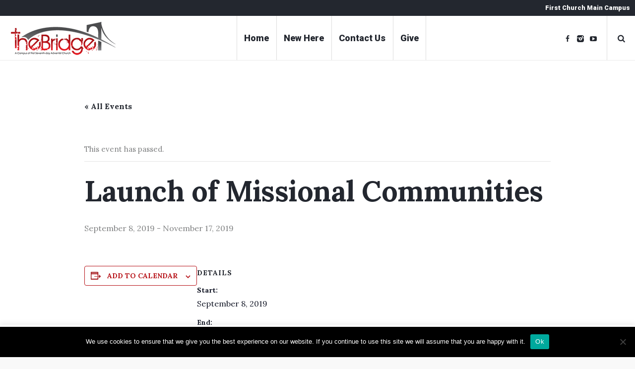

--- FILE ---
content_type: text/html; charset=UTF-8
request_url: https://thebridgefcc.com/event/launch-of-missional-communities/
body_size: 17170
content:
<!DOCTYPE html>
<html lang="en" class="cmsmasters_html">
<head>
<meta charset="UTF-8" />
<meta name="viewport" content="width=device-width, initial-scale=1, maximum-scale=1" />
<meta name="format-detection" content="telephone=no" />
<link rel="profile" href="//gmpg.org/xfn/11" />
<link rel="pingback" href="https://thebridgefcc.com/xmlrpc.php" />
<link rel='stylesheet' id='tribe-events-views-v2-bootstrap-datepicker-styles-css' href='https://thebridgefcc.com/wp-content/plugins/the-events-calendar/vendor/bootstrap-datepicker/css/bootstrap-datepicker.standalone.min.css?ver=6.15.14' type='text/css' media='all' />
<link rel='stylesheet' id='tec-variables-skeleton-css' href='https://thebridgefcc.com/wp-content/plugins/the-events-calendar/common/build/css/variables-skeleton.css?ver=6.10.1' type='text/css' media='all' />
<link rel='stylesheet' id='tribe-common-skeleton-style-css' href='https://thebridgefcc.com/wp-content/plugins/the-events-calendar/common/build/css/common-skeleton.css?ver=6.10.1' type='text/css' media='all' />
<link rel='stylesheet' id='tribe-tooltipster-css-css' href='https://thebridgefcc.com/wp-content/plugins/the-events-calendar/common/vendor/tooltipster/tooltipster.bundle.min.css?ver=6.10.1' type='text/css' media='all' />
<link rel='stylesheet' id='tribe-events-views-v2-skeleton-css' href='https://thebridgefcc.com/wp-content/plugins/the-events-calendar/build/css/views-skeleton.css?ver=6.15.14' type='text/css' media='all' />
<link rel='stylesheet' id='tec-variables-full-css' href='https://thebridgefcc.com/wp-content/plugins/the-events-calendar/common/build/css/variables-full.css?ver=6.10.1' type='text/css' media='all' />
<link rel='stylesheet' id='tribe-common-full-style-css' href='https://thebridgefcc.com/wp-content/plugins/the-events-calendar/common/build/css/common-full.css?ver=6.10.1' type='text/css' media='all' />
<link rel='stylesheet' id='tribe-events-views-v2-full-css' href='https://thebridgefcc.com/wp-content/plugins/the-events-calendar/build/css/views-full.css?ver=6.15.14' type='text/css' media='all' />
<link rel='stylesheet' id='tribe-events-views-v2-print-css' href='https://thebridgefcc.com/wp-content/plugins/the-events-calendar/build/css/views-print.css?ver=6.15.14' type='text/css' media='print' />
<meta name='robots' content='index, follow, max-image-preview:large, max-snippet:-1, max-video-preview:-1' />

	<!-- This site is optimized with the Yoast SEO plugin v26.7 - https://yoast.com/wordpress/plugins/seo/ -->
	<title>Launch of Missional Communities - The Bridge</title>
	<link rel="canonical" href="https://thebridgefcc.com/event/launch-of-missional-communities/" />
	<meta property="og:locale" content="en_US" />
	<meta property="og:type" content="article" />
	<meta property="og:title" content="Launch of Missional Communities - The Bridge" />
	<meta property="og:url" content="https://thebridgefcc.com/event/launch-of-missional-communities/" />
	<meta property="og:site_name" content="The Bridge" />
	<meta property="article:publisher" content="https://www.facebook.com/thebridgesda/" />
	<meta name="twitter:card" content="summary_large_image" />
	<script type="application/ld+json" class="yoast-schema-graph">{"@context":"https://schema.org","@graph":[{"@type":"WebPage","@id":"https://thebridgefcc.com/event/launch-of-missional-communities/","url":"https://thebridgefcc.com/event/launch-of-missional-communities/","name":"Launch of Missional Communities - The Bridge","isPartOf":{"@id":"https://thebridgefcc.com/#website"},"datePublished":"2019-02-06T05:39:34+00:00","breadcrumb":{"@id":"https://thebridgefcc.com/event/launch-of-missional-communities/#breadcrumb"},"inLanguage":"en","potentialAction":[{"@type":"ReadAction","target":["https://thebridgefcc.com/event/launch-of-missional-communities/"]}]},{"@type":"BreadcrumbList","@id":"https://thebridgefcc.com/event/launch-of-missional-communities/#breadcrumb","itemListElement":[{"@type":"ListItem","position":1,"name":"Home","item":"https://thebridgefcc.com/"},{"@type":"ListItem","position":2,"name":"Events","item":"https://thebridgefcc.com/events/"},{"@type":"ListItem","position":3,"name":"Launch of Missional Communities"}]},{"@type":"WebSite","@id":"https://thebridgefcc.com/#website","url":"https://thebridgefcc.com/","name":"The Bridge","description":"Learn. Grow. Serve.","publisher":{"@id":"https://thebridgefcc.com/#organization"},"potentialAction":[{"@type":"SearchAction","target":{"@type":"EntryPoint","urlTemplate":"https://thebridgefcc.com/?s={search_term_string}"},"query-input":{"@type":"PropertyValueSpecification","valueRequired":true,"valueName":"search_term_string"}}],"inLanguage":"en"},{"@type":"Organization","@id":"https://thebridgefcc.com/#organization","name":"The Bridge","url":"https://thebridgefcc.com/","logo":{"@type":"ImageObject","inLanguage":"en","@id":"https://thebridgefcc.com/#/schema/logo/image/","url":"https://thebridgefcc.com/wp-content/uploads/2018/06/logo-140.png","contentUrl":"https://thebridgefcc.com/wp-content/uploads/2018/06/logo-140.png","width":430,"height":140,"caption":"The Bridge"},"image":{"@id":"https://thebridgefcc.com/#/schema/logo/image/"},"sameAs":["https://www.facebook.com/thebridgesda/"]},{"@type":"Event","name":"Launch of Missional Communities","description":"","url":"https://thebridgefcc.com/event/launch-of-missional-communities/","eventAttendanceMode":"https://schema.org/OfflineEventAttendanceMode","eventStatus":"https://schema.org/EventScheduled","startDate":"2019-09-08T00:00:00-05:00","endDate":"2019-11-17T23:59:59-06:00","@id":"https://thebridgefcc.com/event/launch-of-missional-communities/#event","mainEntityOfPage":{"@id":"https://thebridgefcc.com/event/launch-of-missional-communities/"}}]}</script>
	<!-- / Yoast SEO plugin. -->


<link rel='dns-prefetch' href='//fonts.googleapis.com' />
<link rel="alternate" type="application/rss+xml" title="The Bridge &raquo; Feed" href="https://thebridgefcc.com/feed/" />
<link rel="alternate" type="application/rss+xml" title="The Bridge &raquo; Comments Feed" href="https://thebridgefcc.com/comments/feed/" />
<link rel="alternate" type="text/calendar" title="The Bridge &raquo; iCal Feed" href="https://thebridgefcc.com/events/?ical=1" />
<link rel="alternate" type="application/rss+xml" title="The Bridge &raquo; Launch of Missional Communities Comments Feed" href="https://thebridgefcc.com/event/launch-of-missional-communities/feed/" />
<link rel="alternate" title="oEmbed (JSON)" type="application/json+oembed" href="https://thebridgefcc.com/wp-json/oembed/1.0/embed?url=https%3A%2F%2Fthebridgefcc.com%2Fevent%2Flaunch-of-missional-communities%2F" />
<link rel="alternate" title="oEmbed (XML)" type="text/xml+oembed" href="https://thebridgefcc.com/wp-json/oembed/1.0/embed?url=https%3A%2F%2Fthebridgefcc.com%2Fevent%2Flaunch-of-missional-communities%2F&#038;format=xml" />
<style id='wp-img-auto-sizes-contain-inline-css' type='text/css'>
img:is([sizes=auto i],[sizes^="auto," i]){contain-intrinsic-size:3000px 1500px}
/*# sourceURL=wp-img-auto-sizes-contain-inline-css */
</style>
<link rel='stylesheet' id='tribe-events-v2-single-skeleton-css' href='https://thebridgefcc.com/wp-content/plugins/the-events-calendar/build/css/tribe-events-single-skeleton.css?ver=6.15.14' type='text/css' media='all' />
<link rel='stylesheet' id='tribe-events-v2-single-skeleton-full-css' href='https://thebridgefcc.com/wp-content/plugins/the-events-calendar/build/css/tribe-events-single-full.css?ver=6.15.14' type='text/css' media='all' />
<link rel='stylesheet' id='wp-block-library-css' href='https://thebridgefcc.com/wp-includes/css/dist/block-library/style.min.css?ver=6.9' type='text/css' media='all' />
<style id='global-styles-inline-css' type='text/css'>
:root{--wp--preset--aspect-ratio--square: 1;--wp--preset--aspect-ratio--4-3: 4/3;--wp--preset--aspect-ratio--3-4: 3/4;--wp--preset--aspect-ratio--3-2: 3/2;--wp--preset--aspect-ratio--2-3: 2/3;--wp--preset--aspect-ratio--16-9: 16/9;--wp--preset--aspect-ratio--9-16: 9/16;--wp--preset--color--black: #000000;--wp--preset--color--cyan-bluish-gray: #abb8c3;--wp--preset--color--white: #ffffff;--wp--preset--color--pale-pink: #f78da7;--wp--preset--color--vivid-red: #cf2e2e;--wp--preset--color--luminous-vivid-orange: #ff6900;--wp--preset--color--luminous-vivid-amber: #fcb900;--wp--preset--color--light-green-cyan: #7bdcb5;--wp--preset--color--vivid-green-cyan: #00d084;--wp--preset--color--pale-cyan-blue: #8ed1fc;--wp--preset--color--vivid-cyan-blue: #0693e3;--wp--preset--color--vivid-purple: #9b51e0;--wp--preset--color--color-1: #000000;--wp--preset--color--color-2: #ffffff;--wp--preset--color--color-3: #7f8081;--wp--preset--color--color-4: #2db3bb;--wp--preset--color--color-5: #b6b6b6;--wp--preset--color--color-6: #23272f;--wp--preset--color--color-7: #f6f6f6;--wp--preset--color--color-8: #eaeaea;--wp--preset--gradient--vivid-cyan-blue-to-vivid-purple: linear-gradient(135deg,rgb(6,147,227) 0%,rgb(155,81,224) 100%);--wp--preset--gradient--light-green-cyan-to-vivid-green-cyan: linear-gradient(135deg,rgb(122,220,180) 0%,rgb(0,208,130) 100%);--wp--preset--gradient--luminous-vivid-amber-to-luminous-vivid-orange: linear-gradient(135deg,rgb(252,185,0) 0%,rgb(255,105,0) 100%);--wp--preset--gradient--luminous-vivid-orange-to-vivid-red: linear-gradient(135deg,rgb(255,105,0) 0%,rgb(207,46,46) 100%);--wp--preset--gradient--very-light-gray-to-cyan-bluish-gray: linear-gradient(135deg,rgb(238,238,238) 0%,rgb(169,184,195) 100%);--wp--preset--gradient--cool-to-warm-spectrum: linear-gradient(135deg,rgb(74,234,220) 0%,rgb(151,120,209) 20%,rgb(207,42,186) 40%,rgb(238,44,130) 60%,rgb(251,105,98) 80%,rgb(254,248,76) 100%);--wp--preset--gradient--blush-light-purple: linear-gradient(135deg,rgb(255,206,236) 0%,rgb(152,150,240) 100%);--wp--preset--gradient--blush-bordeaux: linear-gradient(135deg,rgb(254,205,165) 0%,rgb(254,45,45) 50%,rgb(107,0,62) 100%);--wp--preset--gradient--luminous-dusk: linear-gradient(135deg,rgb(255,203,112) 0%,rgb(199,81,192) 50%,rgb(65,88,208) 100%);--wp--preset--gradient--pale-ocean: linear-gradient(135deg,rgb(255,245,203) 0%,rgb(182,227,212) 50%,rgb(51,167,181) 100%);--wp--preset--gradient--electric-grass: linear-gradient(135deg,rgb(202,248,128) 0%,rgb(113,206,126) 100%);--wp--preset--gradient--midnight: linear-gradient(135deg,rgb(2,3,129) 0%,rgb(40,116,252) 100%);--wp--preset--font-size--small: 13px;--wp--preset--font-size--medium: 20px;--wp--preset--font-size--large: 36px;--wp--preset--font-size--x-large: 42px;--wp--preset--spacing--20: 0.44rem;--wp--preset--spacing--30: 0.67rem;--wp--preset--spacing--40: 1rem;--wp--preset--spacing--50: 1.5rem;--wp--preset--spacing--60: 2.25rem;--wp--preset--spacing--70: 3.38rem;--wp--preset--spacing--80: 5.06rem;--wp--preset--shadow--natural: 6px 6px 9px rgba(0, 0, 0, 0.2);--wp--preset--shadow--deep: 12px 12px 50px rgba(0, 0, 0, 0.4);--wp--preset--shadow--sharp: 6px 6px 0px rgba(0, 0, 0, 0.2);--wp--preset--shadow--outlined: 6px 6px 0px -3px rgb(255, 255, 255), 6px 6px rgb(0, 0, 0);--wp--preset--shadow--crisp: 6px 6px 0px rgb(0, 0, 0);}:where(.is-layout-flex){gap: 0.5em;}:where(.is-layout-grid){gap: 0.5em;}body .is-layout-flex{display: flex;}.is-layout-flex{flex-wrap: wrap;align-items: center;}.is-layout-flex > :is(*, div){margin: 0;}body .is-layout-grid{display: grid;}.is-layout-grid > :is(*, div){margin: 0;}:where(.wp-block-columns.is-layout-flex){gap: 2em;}:where(.wp-block-columns.is-layout-grid){gap: 2em;}:where(.wp-block-post-template.is-layout-flex){gap: 1.25em;}:where(.wp-block-post-template.is-layout-grid){gap: 1.25em;}.has-black-color{color: var(--wp--preset--color--black) !important;}.has-cyan-bluish-gray-color{color: var(--wp--preset--color--cyan-bluish-gray) !important;}.has-white-color{color: var(--wp--preset--color--white) !important;}.has-pale-pink-color{color: var(--wp--preset--color--pale-pink) !important;}.has-vivid-red-color{color: var(--wp--preset--color--vivid-red) !important;}.has-luminous-vivid-orange-color{color: var(--wp--preset--color--luminous-vivid-orange) !important;}.has-luminous-vivid-amber-color{color: var(--wp--preset--color--luminous-vivid-amber) !important;}.has-light-green-cyan-color{color: var(--wp--preset--color--light-green-cyan) !important;}.has-vivid-green-cyan-color{color: var(--wp--preset--color--vivid-green-cyan) !important;}.has-pale-cyan-blue-color{color: var(--wp--preset--color--pale-cyan-blue) !important;}.has-vivid-cyan-blue-color{color: var(--wp--preset--color--vivid-cyan-blue) !important;}.has-vivid-purple-color{color: var(--wp--preset--color--vivid-purple) !important;}.has-black-background-color{background-color: var(--wp--preset--color--black) !important;}.has-cyan-bluish-gray-background-color{background-color: var(--wp--preset--color--cyan-bluish-gray) !important;}.has-white-background-color{background-color: var(--wp--preset--color--white) !important;}.has-pale-pink-background-color{background-color: var(--wp--preset--color--pale-pink) !important;}.has-vivid-red-background-color{background-color: var(--wp--preset--color--vivid-red) !important;}.has-luminous-vivid-orange-background-color{background-color: var(--wp--preset--color--luminous-vivid-orange) !important;}.has-luminous-vivid-amber-background-color{background-color: var(--wp--preset--color--luminous-vivid-amber) !important;}.has-light-green-cyan-background-color{background-color: var(--wp--preset--color--light-green-cyan) !important;}.has-vivid-green-cyan-background-color{background-color: var(--wp--preset--color--vivid-green-cyan) !important;}.has-pale-cyan-blue-background-color{background-color: var(--wp--preset--color--pale-cyan-blue) !important;}.has-vivid-cyan-blue-background-color{background-color: var(--wp--preset--color--vivid-cyan-blue) !important;}.has-vivid-purple-background-color{background-color: var(--wp--preset--color--vivid-purple) !important;}.has-black-border-color{border-color: var(--wp--preset--color--black) !important;}.has-cyan-bluish-gray-border-color{border-color: var(--wp--preset--color--cyan-bluish-gray) !important;}.has-white-border-color{border-color: var(--wp--preset--color--white) !important;}.has-pale-pink-border-color{border-color: var(--wp--preset--color--pale-pink) !important;}.has-vivid-red-border-color{border-color: var(--wp--preset--color--vivid-red) !important;}.has-luminous-vivid-orange-border-color{border-color: var(--wp--preset--color--luminous-vivid-orange) !important;}.has-luminous-vivid-amber-border-color{border-color: var(--wp--preset--color--luminous-vivid-amber) !important;}.has-light-green-cyan-border-color{border-color: var(--wp--preset--color--light-green-cyan) !important;}.has-vivid-green-cyan-border-color{border-color: var(--wp--preset--color--vivid-green-cyan) !important;}.has-pale-cyan-blue-border-color{border-color: var(--wp--preset--color--pale-cyan-blue) !important;}.has-vivid-cyan-blue-border-color{border-color: var(--wp--preset--color--vivid-cyan-blue) !important;}.has-vivid-purple-border-color{border-color: var(--wp--preset--color--vivid-purple) !important;}.has-vivid-cyan-blue-to-vivid-purple-gradient-background{background: var(--wp--preset--gradient--vivid-cyan-blue-to-vivid-purple) !important;}.has-light-green-cyan-to-vivid-green-cyan-gradient-background{background: var(--wp--preset--gradient--light-green-cyan-to-vivid-green-cyan) !important;}.has-luminous-vivid-amber-to-luminous-vivid-orange-gradient-background{background: var(--wp--preset--gradient--luminous-vivid-amber-to-luminous-vivid-orange) !important;}.has-luminous-vivid-orange-to-vivid-red-gradient-background{background: var(--wp--preset--gradient--luminous-vivid-orange-to-vivid-red) !important;}.has-very-light-gray-to-cyan-bluish-gray-gradient-background{background: var(--wp--preset--gradient--very-light-gray-to-cyan-bluish-gray) !important;}.has-cool-to-warm-spectrum-gradient-background{background: var(--wp--preset--gradient--cool-to-warm-spectrum) !important;}.has-blush-light-purple-gradient-background{background: var(--wp--preset--gradient--blush-light-purple) !important;}.has-blush-bordeaux-gradient-background{background: var(--wp--preset--gradient--blush-bordeaux) !important;}.has-luminous-dusk-gradient-background{background: var(--wp--preset--gradient--luminous-dusk) !important;}.has-pale-ocean-gradient-background{background: var(--wp--preset--gradient--pale-ocean) !important;}.has-electric-grass-gradient-background{background: var(--wp--preset--gradient--electric-grass) !important;}.has-midnight-gradient-background{background: var(--wp--preset--gradient--midnight) !important;}.has-small-font-size{font-size: var(--wp--preset--font-size--small) !important;}.has-medium-font-size{font-size: var(--wp--preset--font-size--medium) !important;}.has-large-font-size{font-size: var(--wp--preset--font-size--large) !important;}.has-x-large-font-size{font-size: var(--wp--preset--font-size--x-large) !important;}
/*# sourceURL=global-styles-inline-css */
</style>

<style id='classic-theme-styles-inline-css' type='text/css'>
/*! This file is auto-generated */
.wp-block-button__link{color:#fff;background-color:#32373c;border-radius:9999px;box-shadow:none;text-decoration:none;padding:calc(.667em + 2px) calc(1.333em + 2px);font-size:1.125em}.wp-block-file__button{background:#32373c;color:#fff;text-decoration:none}
/*# sourceURL=/wp-includes/css/classic-themes.min.css */
</style>
<link rel='stylesheet' id='cookie-law-info-css' href='https://thebridgefcc.com/wp-content/plugins/cookie-law-info/legacy/public/css/cookie-law-info-public.css?ver=3.3.9.1' type='text/css' media='all' />
<link rel='stylesheet' id='cookie-law-info-gdpr-css' href='https://thebridgefcc.com/wp-content/plugins/cookie-law-info/legacy/public/css/cookie-law-info-gdpr.css?ver=3.3.9.1' type='text/css' media='all' />
<link rel='stylesheet' id='cookie-notice-front-css' href='https://thebridgefcc.com/wp-content/plugins/cookie-notice/css/front.min.css?ver=2.5.11' type='text/css' media='all' />
<link rel='stylesheet' id='my-church-theme-style-css' href='https://thebridgefcc.com/wp-content/themes/my-church/style.css?ver=1.0.0' type='text/css' media='screen, print' />
<link rel='stylesheet' id='my-church-style-css' href='https://thebridgefcc.com/wp-content/themes/my-church/theme-framework/theme-style/css/style.css?ver=1.0.0' type='text/css' media='screen, print' />
<style id='my-church-style-inline-css' type='text/css'>

	html body {
		background-color : #f9f9f9;
	}

	.header_mid .header_mid_inner .logo_wrap {
		width : 215px;
	}

	.header_mid_inner .logo img.logo_retina {
		width : 215px;
	}


			.headline_outer {
				background-image:url(https://demo.my-church.cmsmasters.net/wp-content/uploads/sites/2/2017/04/06-300x169.jpg);
				background-repeat:no-repeat;
				background-attachment:scroll;
				background-size:cover;
			}
			
			.headline_color {
				background-color:#23272f;
			}
			
		.headline_aligner, 
		.cmsmasters_breadcrumbs_aligner {
			min-height:345px;
		}
		

	.header_top {
		height : 32px;
	}
	
	.header_mid {
		height : 90px;
	}
	
	.header_bot {
		height : 60px;
	}
	
	#page.cmsmasters_heading_after_header #middle, 
	#page.cmsmasters_heading_under_header #middle .headline .headline_outer {
		padding-top : 90px;
	}
	
	#page.cmsmasters_heading_after_header.enable_header_top #middle, 
	#page.cmsmasters_heading_under_header.enable_header_top #middle .headline .headline_outer {
		padding-top : 122px;
	}
	
	#page.cmsmasters_heading_after_header.enable_header_bottom #middle, 
	#page.cmsmasters_heading_under_header.enable_header_bottom #middle .headline .headline_outer {
		padding-top : 150px;
	}
	
	#page.cmsmasters_heading_after_header.enable_header_top.enable_header_bottom #middle, 
	#page.cmsmasters_heading_under_header.enable_header_top.enable_header_bottom #middle .headline .headline_outer {
		padding-top : 182px;
	}
	
	@media only screen and (max-width: 1024px) {
		.header_top,
		.header_mid,
		.header_bot {
			height : auto;
		}
		
		.header_mid .header_mid_inner > div {
			height : 90px;
		}
		
		.header_bot .header_bot_inner > div {
			height : 60px;
		}
		
		#page.cmsmasters_heading_after_header #middle, 
		#page.cmsmasters_heading_under_header #middle .headline .headline_outer, 
		#page.cmsmasters_heading_after_header.enable_header_top #middle, 
		#page.cmsmasters_heading_under_header.enable_header_top #middle .headline .headline_outer, 
		#page.cmsmasters_heading_after_header.enable_header_bottom #middle, 
		#page.cmsmasters_heading_under_header.enable_header_bottom #middle .headline .headline_outer, 
		#page.cmsmasters_heading_after_header.enable_header_top.enable_header_bottom #middle, 
		#page.cmsmasters_heading_under_header.enable_header_top.enable_header_bottom #middle .headline .headline_outer {
			padding-top : 0 !important;
		}
	}
	
	@media only screen and (max-width: 768px) {
		.header_mid .header_mid_inner > div, 
		.header_bot .header_bot_inner > div {
			height:auto;
		}
	}
.cmsmasters_homepage_slider {
    overflow: hidden;
}
/* Forms */
#page .cmsmasters-form-builder textarea {
    min-height: 100px;
    height: 100px;
    overflow: hidden;
}
#page .cmsmasters_custom_give_form .wpcf7-form > p {
    max-width: 100%;
    width: 465px;
}
#page .cmsmasters_custom_give_form .wpcf7-form input[type="submit"] {
    margin-top: 20px;
}
/* Mailpoet */
.widget_wysija_homepage .wysija-paragraph .formError {
    left: auto !important;
    right: 0 !important;
}
.widget_wysija_homepage .widget_wysija {
    text-align: right;
    padding: 0;
}
.widget_wysija .wysija-paragraph {
    float: left;
}
.widget_wysija .widget_wysija_cont {
    display: inline-block;
}
.widget_wysija .widgettitle {
    display: none;
}
#page .widget_wysija .wysija-paragraph input {
    height: 56px;
    padding: 0px 22px !important;
    background-color: #393d44;
    border-color: #5a5d63;
    margin: 0 -1px 0 0;
}
#page .widget_wysija .wysija-paragraph input:focus {
    border-color: #feea8c;
}
.widget_wysija .wysija-submit {
    border: 0px;
    line-height: 56px;
    color: #23272f;
    background-color: #feea8c;
    float: left;
}
/* Adaptive */
@media only screen and (min-width: 1440px) {
    .widget_wysija .wysija-paragraph {
        width: 450px;
        max-width: 100%;
    }
    .widget_wysija .wysija-submit {
        width: 200px;
        max-width: 100%;
    }
}
@media only screen and (max-width: 1024px) {
    #page .cmsmasters_homepage_quotes .featured_block_inner {
        width: 100%;
    }
    .widget_wysija .wysija-submit {
        padding: 0 15px;
    }
}
@media only screen and (max-width: 768px) {
    .widget_wysija_homepage .widget_wysija {
        text-align: center;
    }
    .widget_wysija .wysija-submit {
        padding: 0 35px;
    }
    .widget_wysija .widget_wysija_cont {
        display: block;
    }
    .widget_wysija .wysija-paragraph {
        width: 100%;
    }
    .widget_wysija .wysija-submit {
        float: none;
    }
    #page .сmsmasters_heading_center_tablet {
        text-align: center;
    }
}
@media only screen and (min-width: 1024px) and (max-width: 1300px) {
    .cmsmasters_homepage_fb_puzzle .cmsmasters_column.one_half {
        width: 100%;
    }
    .cmsmasters_homepage_fb_puzzle .cmsmasters_column.one_fourth {
        width: 50%;
    }
}
/* Instagram */
@media only screen and (min-width: 640px) and (max-width: 1024px) {
    #page #sb_instagram.sbi_col_3 #sbi_images .sbi_item,
    #page #sb_instagram.sbi_col_4 #sbi_images .sbi_item,
    #page #sb_instagram.sbi_col_5 #sbi_images .sbi_item,
    #page #sb_instagram.sbi_col_6 #sbi_images .sbi_item {
        width: 50%;
    }
}
/*# sourceURL=my-church-style-inline-css */
</style>
<link rel='stylesheet' id='my-church-adaptive-css' href='https://thebridgefcc.com/wp-content/themes/my-church/theme-framework/theme-style/css/adaptive.css?ver=1.0.0' type='text/css' media='screen, print' />
<link rel='stylesheet' id='my-church-retina-css' href='https://thebridgefcc.com/wp-content/themes/my-church/theme-framework/theme-style/css/retina.css?ver=1.0.0' type='text/css' media='screen' />
<link rel='stylesheet' id='my-church-icons-css' href='https://thebridgefcc.com/wp-content/themes/my-church/css/fontello.css?ver=1.0.0' type='text/css' media='screen' />
<link rel='stylesheet' id='my-church-icons-custom-css' href='https://thebridgefcc.com/wp-content/themes/my-church/theme-vars/theme-style/css/fontello-custom.css?ver=1.0.0' type='text/css' media='screen' />
<link rel='stylesheet' id='animate-css' href='https://thebridgefcc.com/wp-content/themes/my-church/css/animate.css?ver=1.0.0' type='text/css' media='screen' />
<link rel='stylesheet' id='ilightbox-css' href='https://thebridgefcc.com/wp-content/themes/my-church/css/ilightbox.css?ver=2.2.0' type='text/css' media='screen' />
<link rel='stylesheet' id='ilightbox-skin-dark-css' href='https://thebridgefcc.com/wp-content/themes/my-church/css/ilightbox-skins/dark-skin.css?ver=2.2.0' type='text/css' media='screen' />
<link rel='stylesheet' id='my-church-fonts-schemes-css' href='https://thebridgefcc.com/wp-content/uploads/cmsmasters_styles/my-church.css?ver=1.0.0' type='text/css' media='screen' />
<link rel='stylesheet' id='google-fonts-css' href='//fonts.googleapis.com/css?family=Lora%3A400%2C400italic%2C700%2C700italic%7CRoboto%3A100%2C100italic%2C300%2C300italic%2C400%2C400italic%2C500%2C500italic%2C700%2C700italic%2C900%2C900italic&#038;ver=6.9' type='text/css' media='all' />
<link rel='stylesheet' id='my-church-gutenberg-frontend-style-css' href='https://thebridgefcc.com/wp-content/themes/my-church/gutenberg/cmsmasters-framework/theme-style/css/frontend-style.css?ver=1.0.0' type='text/css' media='screen' />
<link rel='stylesheet' id='my-church-sermons-style-css' href='https://thebridgefcc.com/wp-content/themes/my-church/cmsmasters-sermons/cmsmasters-framework/theme-style/css/plugin-style.css?ver=1.0.0' type='text/css' media='screen' />
<link rel='stylesheet' id='my-church-sermons-adaptive-css' href='https://thebridgefcc.com/wp-content/themes/my-church/cmsmasters-sermons/cmsmasters-framework/theme-style/css/plugin-adaptive.css?ver=1.0.0' type='text/css' media='screen' />
<link rel='stylesheet' id='my-church-tribe-events-v2-style-css' href='https://thebridgefcc.com/wp-content/themes/my-church/tribe-events/cmsmasters-framework/theme-style/css/plugin-v2-style.css?ver=1.0.0' type='text/css' media='screen' />
<link rel='stylesheet' id='__EPYT__style-css' href='https://thebridgefcc.com/wp-content/plugins/youtube-embed-plus/styles/ytprefs.min.css?ver=14.2.4' type='text/css' media='all' />
<style id='__EPYT__style-inline-css' type='text/css'>

                .epyt-gallery-thumb {
                        width: 33.333%;
                }
                
/*# sourceURL=__EPYT__style-inline-css */
</style>
<script type="text/javascript" src="https://thebridgefcc.com/wp-includes/js/jquery/jquery.min.js?ver=3.7.1" id="jquery-core-js"></script>
<script type="text/javascript" src="https://thebridgefcc.com/wp-includes/js/jquery/jquery-migrate.min.js?ver=3.4.1" id="jquery-migrate-js"></script>
<script type="text/javascript" src="https://thebridgefcc.com/wp-content/plugins/the-events-calendar/common/build/js/tribe-common.js?ver=9c44e11f3503a33e9540" id="tribe-common-js"></script>
<script type="text/javascript" src="https://thebridgefcc.com/wp-content/plugins/the-events-calendar/build/js/views/breakpoints.js?ver=4208de2df2852e0b91ec" id="tribe-events-views-v2-breakpoints-js"></script>
<script type="text/javascript" id="cookie-law-info-js-extra">
/* <![CDATA[ */
var Cli_Data = {"nn_cookie_ids":[],"cookielist":[],"non_necessary_cookies":[],"ccpaEnabled":"","ccpaRegionBased":"","ccpaBarEnabled":"","strictlyEnabled":["necessary","obligatoire"],"ccpaType":"gdpr","js_blocking":"","custom_integration":"","triggerDomRefresh":"","secure_cookies":""};
var cli_cookiebar_settings = {"animate_speed_hide":"500","animate_speed_show":"500","background":"#FFF","border":"#b1a6a6c2","border_on":"","button_1_button_colour":"#000","button_1_button_hover":"#000000","button_1_link_colour":"#fff","button_1_as_button":"1","button_1_new_win":"","button_2_button_colour":"#333","button_2_button_hover":"#292929","button_2_link_colour":"#444","button_2_as_button":"","button_2_hidebar":"","button_3_button_colour":"#000","button_3_button_hover":"#000000","button_3_link_colour":"#fff","button_3_as_button":"1","button_3_new_win":"","button_4_button_colour":"#000","button_4_button_hover":"#000000","button_4_link_colour":"#fff","button_4_as_button":"1","button_7_button_colour":"#61a229","button_7_button_hover":"#4e8221","button_7_link_colour":"#fff","button_7_as_button":"1","button_7_new_win":"","font_family":"inherit","header_fix":"","notify_animate_hide":"1","notify_animate_show":"","notify_div_id":"#cookie-law-info-bar","notify_position_horizontal":"right","notify_position_vertical":"bottom","scroll_close":"","scroll_close_reload":"","accept_close_reload":"","reject_close_reload":"","showagain_tab":"","showagain_background":"#fff","showagain_border":"#000","showagain_div_id":"#cookie-law-info-again","showagain_x_position":"100px","text":"#000","show_once_yn":"","show_once":"10000","logging_on":"","as_popup":"","popup_overlay":"1","bar_heading_text":"","cookie_bar_as":"banner","popup_showagain_position":"bottom-right","widget_position":"left"};
var log_object = {"ajax_url":"https://thebridgefcc.com/wp-admin/admin-ajax.php"};
//# sourceURL=cookie-law-info-js-extra
/* ]]> */
</script>
<script type="text/javascript" src="https://thebridgefcc.com/wp-content/plugins/cookie-law-info/legacy/public/js/cookie-law-info-public.js?ver=3.3.9.1" id="cookie-law-info-js"></script>
<script type="text/javascript" id="cookie-notice-front-js-before">
/* <![CDATA[ */
var cnArgs = {"ajaxUrl":"https:\/\/thebridgefcc.com\/wp-admin\/admin-ajax.php","nonce":"f460c4c331","hideEffect":"fade","position":"bottom","onScroll":false,"onScrollOffset":100,"onClick":false,"cookieName":"cookie_notice_accepted","cookieTime":2592000,"cookieTimeRejected":2592000,"globalCookie":false,"redirection":false,"cache":true,"revokeCookies":false,"revokeCookiesOpt":"automatic"};

//# sourceURL=cookie-notice-front-js-before
/* ]]> */
</script>
<script type="text/javascript" src="https://thebridgefcc.com/wp-content/plugins/cookie-notice/js/front.min.js?ver=2.5.11" id="cookie-notice-front-js"></script>
<script type="text/javascript" src="//thebridgefcc.com/wp-content/plugins/revslider/sr6/assets/js/rbtools.min.js?ver=6.7.36" async id="tp-tools-js"></script>
<script type="text/javascript" src="//thebridgefcc.com/wp-content/plugins/revslider/sr6/assets/js/rs6.min.js?ver=6.7.36" async id="revmin-js"></script>
<script type="text/javascript" src="https://thebridgefcc.com/wp-content/themes/my-church/js/debounced-resize.min.js?ver=1.0.0" id="debounced-resize-js"></script>
<script type="text/javascript" src="https://thebridgefcc.com/wp-content/themes/my-church/js/modernizr.min.js?ver=1.0.0" id="modernizr-js"></script>
<script type="text/javascript" src="https://thebridgefcc.com/wp-content/themes/my-church/js/respond.min.js?ver=1.0.0" id="respond-js"></script>
<script type="text/javascript" src="https://thebridgefcc.com/wp-content/themes/my-church/js/jquery.iLightBox.min.js?ver=2.2.0" id="iLightBox-js"></script>
<script type="text/javascript" id="__ytprefs__-js-extra">
/* <![CDATA[ */
var _EPYT_ = {"ajaxurl":"https://thebridgefcc.com/wp-admin/admin-ajax.php","security":"6614f5781c","gallery_scrolloffset":"20","eppathtoscripts":"https://thebridgefcc.com/wp-content/plugins/youtube-embed-plus/scripts/","eppath":"https://thebridgefcc.com/wp-content/plugins/youtube-embed-plus/","epresponsiveselector":"[\"iframe.__youtube_prefs__\",\"iframe[src*='youtube.com']\",\"iframe[src*='youtube-nocookie.com']\",\"iframe[data-ep-src*='youtube.com']\",\"iframe[data-ep-src*='youtube-nocookie.com']\",\"iframe[data-ep-gallerysrc*='youtube.com']\"]","epdovol":"1","version":"14.2.4","evselector":"iframe.__youtube_prefs__[src], iframe[src*=\"youtube.com/embed/\"], iframe[src*=\"youtube-nocookie.com/embed/\"]","ajax_compat":"","maxres_facade":"eager","ytapi_load":"light","pause_others":"","stopMobileBuffer":"1","facade_mode":"","not_live_on_channel":"1"};
//# sourceURL=__ytprefs__-js-extra
/* ]]> */
</script>
<script type="text/javascript" src="https://thebridgefcc.com/wp-content/plugins/youtube-embed-plus/scripts/ytprefs.min.js?ver=14.2.4" id="__ytprefs__-js"></script>
<link rel="https://api.w.org/" href="https://thebridgefcc.com/wp-json/" /><link rel="alternate" title="JSON" type="application/json" href="https://thebridgefcc.com/wp-json/wp/v2/tribe_events/14005" /><link rel="EditURI" type="application/rsd+xml" title="RSD" href="https://thebridgefcc.com/xmlrpc.php?rsd" />
<link rel='shortlink' href='https://thebridgefcc.com/?p=14005' />
<!-- HFCM by 99 Robots - Snippet # 1: Google Analytics -->
<!-- Google tag (gtag.js) -->
<script async src="https://www.googletagmanager.com/gtag/js?id=G-ENG2TZEQV7"></script>
<script>
  window.dataLayer = window.dataLayer || [];
  function gtag(){dataLayer.push(arguments);}
  gtag('js', new Date());

  gtag('config', 'G-ENG2TZEQV7');
</script>
<!-- /end HFCM by 99 Robots -->
<meta name="tec-api-version" content="v1"><meta name="tec-api-origin" content="https://thebridgefcc.com"><link rel="alternate" href="https://thebridgefcc.com/wp-json/tribe/events/v1/events/14005" /><meta name="generator" content="Powered by Slider Revolution 6.7.36 - responsive, Mobile-Friendly Slider Plugin for WordPress with comfortable drag and drop interface." />
<link rel="icon" href="https://thebridgefcc.com/wp-content/uploads/2019/02/cropped-site-logo-32x32.png" sizes="32x32" />
<link rel="icon" href="https://thebridgefcc.com/wp-content/uploads/2019/02/cropped-site-logo-192x192.png" sizes="192x192" />
<link rel="apple-touch-icon" href="https://thebridgefcc.com/wp-content/uploads/2019/02/cropped-site-logo-180x180.png" />
<meta name="msapplication-TileImage" content="https://thebridgefcc.com/wp-content/uploads/2019/02/cropped-site-logo-270x270.png" />
<script>function setREVStartSize(e){
			//window.requestAnimationFrame(function() {
				window.RSIW = window.RSIW===undefined ? window.innerWidth : window.RSIW;
				window.RSIH = window.RSIH===undefined ? window.innerHeight : window.RSIH;
				try {
					var pw = document.getElementById(e.c).parentNode.offsetWidth,
						newh;
					pw = pw===0 || isNaN(pw) || (e.l=="fullwidth" || e.layout=="fullwidth") ? window.RSIW : pw;
					e.tabw = e.tabw===undefined ? 0 : parseInt(e.tabw);
					e.thumbw = e.thumbw===undefined ? 0 : parseInt(e.thumbw);
					e.tabh = e.tabh===undefined ? 0 : parseInt(e.tabh);
					e.thumbh = e.thumbh===undefined ? 0 : parseInt(e.thumbh);
					e.tabhide = e.tabhide===undefined ? 0 : parseInt(e.tabhide);
					e.thumbhide = e.thumbhide===undefined ? 0 : parseInt(e.thumbhide);
					e.mh = e.mh===undefined || e.mh=="" || e.mh==="auto" ? 0 : parseInt(e.mh,0);
					if(e.layout==="fullscreen" || e.l==="fullscreen")
						newh = Math.max(e.mh,window.RSIH);
					else{
						e.gw = Array.isArray(e.gw) ? e.gw : [e.gw];
						for (var i in e.rl) if (e.gw[i]===undefined || e.gw[i]===0) e.gw[i] = e.gw[i-1];
						e.gh = e.el===undefined || e.el==="" || (Array.isArray(e.el) && e.el.length==0)? e.gh : e.el;
						e.gh = Array.isArray(e.gh) ? e.gh : [e.gh];
						for (var i in e.rl) if (e.gh[i]===undefined || e.gh[i]===0) e.gh[i] = e.gh[i-1];
											
						var nl = new Array(e.rl.length),
							ix = 0,
							sl;
						e.tabw = e.tabhide>=pw ? 0 : e.tabw;
						e.thumbw = e.thumbhide>=pw ? 0 : e.thumbw;
						e.tabh = e.tabhide>=pw ? 0 : e.tabh;
						e.thumbh = e.thumbhide>=pw ? 0 : e.thumbh;
						for (var i in e.rl) nl[i] = e.rl[i]<window.RSIW ? 0 : e.rl[i];
						sl = nl[0];
						for (var i in nl) if (sl>nl[i] && nl[i]>0) { sl = nl[i]; ix=i;}
						var m = pw>(e.gw[ix]+e.tabw+e.thumbw) ? 1 : (pw-(e.tabw+e.thumbw)) / (e.gw[ix]);
						newh =  (e.gh[ix] * m) + (e.tabh + e.thumbh);
					}
					var el = document.getElementById(e.c);
					if (el!==null && el) el.style.height = newh+"px";
					el = document.getElementById(e.c+"_wrapper");
					if (el!==null && el) {
						el.style.height = newh+"px";
						el.style.display = "block";
					}
				} catch(e){
					console.log("Failure at Presize of Slider:" + e)
				}
			//});
		  };</script>
		<style type="text/css" id="wp-custom-css">
			.nodisplay {
    display: none;
}
iframe {
    margin-bottom: 0;
}
.fa-2x {
    padding-right: 5px;
}
.widget_nav_menu ul li a {
    font-size: 15px !important;
    line-height: 15px !important;
}
.caldera-grid .btn-default {
    color: #fff !important;
    background-color: #B71319 !important;
}
.cmsmasters_color_scheme_second a, .cmsmasters_color_scheme_second{
	color: #ffffff !important;
}
.cmsmasters_color_scheme_second button{
	background-color: #AE1419 !important;
	border-color: #AE1419 !important;
}		</style>
		<link rel='stylesheet' id='yikes-inc-easy-mailchimp-public-styles-css' href='https://thebridgefcc.com/wp-content/plugins/yikes-inc-easy-mailchimp-extender/public/css/yikes-inc-easy-mailchimp-extender-public.min.css?ver=6.9' type='text/css' media='all' />
<link rel='stylesheet' id='rs-plugin-settings-css' href='//thebridgefcc.com/wp-content/plugins/revslider/sr6/assets/css/rs6.css?ver=6.7.36' type='text/css' media='all' />
<style id='rs-plugin-settings-inline-css' type='text/css'>
#rs-demo-id {}
/*# sourceURL=rs-plugin-settings-inline-css */
</style>
</head>
<body data-rsssl=1 class="wp-singular tribe_events-template-default single single-tribe_events postid-14005 wp-theme-my-church cookies-not-set tribe-events-page-template tribe-no-js tribe-filter-live events-single tribe-events-style-full tribe-events-style-theme">

<div class="cmsmasters_header_search_form">
			<span class="cmsmasters_header_search_form_close cmsmasters_theme_icon_cancel"></span><form method="get" action="https://thebridgefcc.com/">
			<div class="cmsmasters_header_search_form_field">
				<button type="submit" class="cmsmasters_theme_icon_search"></button>
				<input type="search" name="s" placeholder="Enter Keywords" value="" />
			</div>
		</form></div>
<!-- Start Page -->
<div id="page" class="chrome_only cmsmasters_boxed fixed_header enable_header_top cmsmasters_heading_after_header cmsmasters_tribe_events_views_v2 cmsmasters_tribe_events_style_mode_tribe hfeed site">

<!-- Start Main -->
<div id="main">

<!-- Start Header -->
<header id="header" class="header_fullwidth">
	<div class="header_top" data-height="32"><div class="header_top_outer"><div class="header_top_inner"><div class="header_top_right"><div class="top_nav_wrap"><a class="responsive_top_nav" href="javascript:void(0)"><span></span></a><nav><div class="menu-top-line-container"><ul id="top_line_nav" class="top_line_nav"><li id="menu-item-14134" class="menu-item menu-item-type-custom menu-item-object-custom menu-item-14134"><a target="_blank" href="http://www.firstsdachurch.com/"><span class="nav_item_wrap">First Church Main Campus</span></a></li>
</ul></div></nav></div></div></div></div><div class="header_top_but closed"><span class="cmsmasters_theme_icon_slide_bottom"></span></div></div><div class="header_mid" data-height="90"><div class="header_mid_outer"><div class="header_mid_inner"><div class="logo_wrap"><a href="https://thebridgefcc.com/" title="The Bridge" class="logo">
	<img src="https://thebridgefcc.com/wp-content/uploads/2018/06/logo-70.png" alt="The Bridge" /><img class="logo_retina" src="https://thebridgefcc.com/wp-content/uploads/2018/06/logo-140.png" alt="The Bridge" width="215" height="70" /></a>
</div><div class="mid_search_but_wrap"><a href="javascript:void(0)" class="mid_search_but cmsmasters_header_search_but cmsmasters_theme_icon_search"></a></div><div class="resp_mid_nav_wrap"><div class="resp_mid_nav_outer"><a class="responsive_nav resp_mid_nav" href="javascript:void(0)"><span></span></a></div></div>
<div class="social_wrap">
	<div class="social_wrap_inner">
		<ul>
				<li>
					<a href="https://www.facebook.com/pg/thebridgesda" class="cmsmasters_social_icon cmsmasters_social_icon_1 cmsmasters-icon-facebook" title="Facebook" target="_blank"></a>
				</li>
				<li>
					<a href="https://www.instagram.com/thebridge.hsv/" class="cmsmasters_social_icon cmsmasters_social_icon_2 cmsmasters-icon-custom-instagram-filled" title="Instagram" target="_blank"></a>
				</li>
				<li>
					<a href="https://www.youtube.com/channel/UCd3Uvaw6dLikE3wPDEyb8fw" class="cmsmasters_social_icon cmsmasters_social_icon_3 cmsmasters-icon-youtube-play" title="YouTube" target="_blank"></a>
				</li>
		</ul>
	</div>
</div><!-- Start Navigation --><div class="mid_nav_wrap"><nav><div class="menu-primary-menu-container"><ul id="navigation" class="mid_nav navigation"><li id="menu-item-13902" class="menu-item menu-item-type-post_type menu-item-object-page menu-item-home menu-item-13902"><a href="https://thebridgefcc.com/"><span class="nav_item_wrap">Home</span></a></li>
<li id="menu-item-13906" class="menu-item menu-item-type-post_type menu-item-object-page menu-item-has-children menu-item-13906"><a href="https://thebridgefcc.com/new-here/"><span class="nav_item_wrap">New Here</span></a>
<ul class="sub-menu">
	<li id="menu-item-14159" class="menu-item menu-item-type-post_type menu-item-object-page menu-item-14159"><a href="https://thebridgefcc.com/our-culture/"><span class="nav_item_wrap">Our Culture</span></a></li>
	<li id="menu-item-14114" class="menu-item menu-item-type-post_type menu-item-object-page menu-item-14114"><a href="https://thebridgefcc.com/our-beliefs/"><span class="nav_item_wrap">Our Beliefs</span></a></li>
	<li id="menu-item-14107" class="menu-item menu-item-type-post_type menu-item-object-page menu-item-14107"><a href="https://thebridgefcc.com/next-steps/"><span class="nav_item_wrap">Next Steps</span></a></li>
</ul>
</li>
<li id="menu-item-13903" class="menu-item menu-item-type-post_type menu-item-object-page menu-item-13903"><a href="https://thebridgefcc.com/contact/"><span class="nav_item_wrap">Contact Us</span></a></li>
<li id="menu-item-13904" class="menu-item menu-item-type-post_type menu-item-object-page menu-item-13904"><a href="https://thebridgefcc.com/give/"><span class="nav_item_wrap">Give</span></a></li>
</ul></div></nav></div><!-- Finish Navigation --></div></div></div></header>
<!-- Finish Header -->


<!-- Start Middle -->
<div id="middle">
<div class="headline cmsmasters_color_scheme_first">
				<div class="headline_outer cmsmasters_headline_disabled">
					<div class="headline_color"></div></div>
			</div><div class="middle_inner">
<div class="content_wrap fullwidth">

<!-- Start Content -->
<div class="middle_content entry">
	<section id="tribe-events-pg-template" class="tribe-events-pg-template" role="main"><div class="tribe-events-before-html"></div><span class="tribe-events-ajax-loading"><img class="tribe-events-spinner-medium" src="https://thebridgefcc.com/wp-content/plugins/the-events-calendar/src/resources/images/tribe-loading.gif" alt="Loading Events" /></span>
<div id="tribe-events-content" class="tribe-events-single">

	<p class="tribe-events-back">
		<a href="https://thebridgefcc.com/events/"> &laquo; All Events</a>
	</p>

	<!-- Notices -->
	<div class="tribe-events-notices"><ul><li>This event has passed.</li></ul></div>
	<h1 class="tribe-events-single-event-title">Launch of Missional Communities</h1>
	<div class="tribe-events-schedule tribe-clearfix">
		<div><span class="tribe-event-date-start">September 8, 2019</span> - <span class="tribe-event-date-end">November 17, 2019</span></div>			</div>

	<!-- Event header -->
	<div id="tribe-events-header"  data-title="Launch of Missional Communities - The Bridge" data-viewtitle="Launch of Missional Communities" data-mobilebreak="">
		<!-- Navigation -->
		<nav class="tribe-events-nav-pagination" aria-label="Event Navigation">
			<ul class="tribe-events-sub-nav">
				<li class="tribe-events-nav-previous"><a class="cmsmasters_prev_post" href="https://thebridgefcc.com/event/5k-run-for-homelessness-and-hunger/"><span>&laquo;</span> 5k Run for Homelessness and Hunger</a></li>
				<li class="tribe-events-nav-next"><a class="cmsmasters_next_post" href="https://thebridgefcc.com/event/pop-up-church-3/">Pop-Up Church <span>&raquo;</span></a></li>
			</ul>
			<!-- .tribe-events-sub-nav -->
		</nav>
	</div>
	<!-- #tribe-events-header -->

			<div id="post-14005" class="post-14005 tribe_events type-tribe_events status-publish hentry tribe_events_cat-events cat_events">
			<!-- Event featured image, but exclude link -->
			
			<!-- Event content -->
						<div class="tribe-events-single-event-description tribe-events-content">
							</div>
			<!-- .tribe-events-single-event-description -->
			<div class="tribe-events tribe-common">
	<div class="tribe-events-c-subscribe-dropdown__container">
		<div class="tribe-events-c-subscribe-dropdown">
			<div class="tribe-common-c-btn-border tribe-events-c-subscribe-dropdown__button">
				<svg
	 class="tribe-common-c-svgicon tribe-common-c-svgicon--cal-export tribe-events-c-subscribe-dropdown__export-icon" 	aria-hidden="true"
	viewBox="0 0 23 17"
	xmlns="http://www.w3.org/2000/svg"
>
	<path fill-rule="evenodd" clip-rule="evenodd" d="M.128.896V16.13c0 .211.145.383.323.383h15.354c.179 0 .323-.172.323-.383V.896c0-.212-.144-.383-.323-.383H.451C.273.513.128.684.128.896Zm16 6.742h-.901V4.679H1.009v10.729h14.218v-3.336h.901V7.638ZM1.01 1.614h14.218v2.058H1.009V1.614Z" />
	<path d="M20.5 9.846H8.312M18.524 6.953l2.89 2.909-2.855 2.855" stroke-width="1.2" stroke-linecap="round" stroke-linejoin="round"/>
</svg>
				<button
					class="tribe-events-c-subscribe-dropdown__button-text"
					aria-expanded="false"
					aria-controls="tribe-events-subscribe-dropdown-content"
					aria-label="View links to add events to your calendar"
				>
					Add to calendar				</button>
				<svg
	 class="tribe-common-c-svgicon tribe-common-c-svgicon--caret-down tribe-events-c-subscribe-dropdown__button-icon" 	aria-hidden="true"
	viewBox="0 0 10 7"
	xmlns="http://www.w3.org/2000/svg"
>
	<path fill-rule="evenodd" clip-rule="evenodd" d="M1.008.609L5 4.6 8.992.61l.958.958L5 6.517.05 1.566l.958-.958z" class="tribe-common-c-svgicon__svg-fill"/>
</svg>
			</div>
			<div id="tribe-events-subscribe-dropdown-content" class="tribe-events-c-subscribe-dropdown__content">
				<ul class="tribe-events-c-subscribe-dropdown__list">
											
<li class="tribe-events-c-subscribe-dropdown__list-item tribe-events-c-subscribe-dropdown__list-item--gcal">
	<a
		href="https://www.google.com/calendar/event?action=TEMPLATE&#038;dates=20190908T000000/20191117T235959&#038;text=Launch%20of%20Missional%20Communities&#038;trp=false&#038;ctz=America/Chicago&#038;sprop=website:https://thebridgefcc.com"
		class="tribe-events-c-subscribe-dropdown__list-item-link"
		target="_blank"
		rel="noopener noreferrer nofollow noindex"
	>
		Google Calendar	</a>
</li>
											
<li class="tribe-events-c-subscribe-dropdown__list-item tribe-events-c-subscribe-dropdown__list-item--ical">
	<a
		href="webcal://thebridgefcc.com/event/launch-of-missional-communities/?ical=1"
		class="tribe-events-c-subscribe-dropdown__list-item-link"
		target="_blank"
		rel="noopener noreferrer nofollow noindex"
	>
		iCalendar	</a>
</li>
											
<li class="tribe-events-c-subscribe-dropdown__list-item tribe-events-c-subscribe-dropdown__list-item--outlook-365">
	<a
		href="https://outlook.office.com/owa/?path=/calendar/action/compose&#038;rrv=addevent&#038;startdt=2019-09-08T00%3A00%3A00-05%3A00&#038;enddt=2019-11-17T00%3A00%3A00&#038;location&#038;subject=Launch%20of%20Missional%20Communities&#038;body"
		class="tribe-events-c-subscribe-dropdown__list-item-link"
		target="_blank"
		rel="noopener noreferrer nofollow noindex"
	>
		Outlook 365	</a>
</li>
											
<li class="tribe-events-c-subscribe-dropdown__list-item tribe-events-c-subscribe-dropdown__list-item--outlook-live">
	<a
		href="https://outlook.live.com/owa/?path=/calendar/action/compose&#038;rrv=addevent&#038;startdt=2019-09-08T00%3A00%3A00-05%3A00&#038;enddt=2019-11-17T00%3A00%3A00&#038;location&#038;subject=Launch%20of%20Missional%20Communities&#038;body"
		class="tribe-events-c-subscribe-dropdown__list-item-link"
		target="_blank"
		rel="noopener noreferrer nofollow noindex"
	>
		Outlook Live	</a>
</li>
									</ul>
			</div>
		</div>
	</div>
</div>

			<!-- Event meta -->
						
	<div class="tribe-events-single-section tribe-events-event-meta primary tribe-clearfix">


<div class="tribe-events-meta-group tribe-events-meta-group-details">
	<h2 class="tribe-events-single-section-title"> Details </h2>
	<ul class="tribe-events-meta-list">

		
			<li class="tribe-events-meta-item">
				<span class="tribe-events-start-date-label tribe-events-meta-label">Start:</span>
				<span class="tribe-events-meta-value">
					<abbr class="tribe-events-abbr tribe-events-start-date published dtstart" title="2019-09-08"> September 8, 2019 </abbr>
				</span>
			</li>

			<li class="tribe-events-meta-item">
				<span class="tribe-events-end-date-label tribe-events-meta-label">End:</span>
				<span class="tribe-events-meta-value">
					<abbr class="tribe-events-abbr tribe-events-end-date dtend" title="2019-11-17"> November 17, 2019 </abbr>
				</span>
			</li>

		
		
		
		<li class="tribe-events-meta-item"><span class="tribe-events-event-categories-label tribe-events-meta-label">Event Category:</span> <span class="tribe-events-event-categories tribe-events-meta-value"><a href="https://thebridgefcc.com/events/category/events/" rel="tag">Events</a></span></li>
		
		
			</ul>
</div>

	</div>


					</div> <!-- #post-x -->
			
	<!-- Event footer -->
	<div id="tribe-events-footer">
		<!-- Navigation -->
		<nav class="tribe-events-nav-pagination" aria-label="Event Navigation">
			<ul class="tribe-events-sub-nav">
				<li class="tribe-events-nav-previous"><a class="cmsmasters_prev_post" href="https://thebridgefcc.com/event/5k-run-for-homelessness-and-hunger/"><span>&laquo;</span> 5k Run for Homelessness and Hunger</a></li>
				<li class="tribe-events-nav-next"><a class="cmsmasters_next_post" href="https://thebridgefcc.com/event/pop-up-church-3/">Pop-Up Church <span>&raquo;</span></a></li>
			</ul>
			<!-- .tribe-events-sub-nav -->
		</nav>
	</div>
	<!-- #tribe-events-footer -->

</div><!-- #tribe-events-content -->
<div class="tribe-events-after-html"></div>
<!--
This calendar is powered by The Events Calendar.
http://evnt.is/18wn
-->
</section><div class="cl"></div></div>
<!-- Finish Content -->



		</div>
	</div>
</div>
<!-- Finish Middle -->
	<!-- Start Bottom -->
	<div id="bottom" class="cmsmasters_color_scheme_second">
		<div class="bottom_bg">
			<div class="bottom_outer">
				<div class="bottom_inner sidebar_layout_14141414">
	<aside id="custom-contact-info-5" class="widget widget_custom_contact_info_entries"><h3 class="widgettitle">Contact Information</h3><span class="contact_widget_email cmsmasters_theme_icon_user_mail"><a class="email" href="mailto:&#98;%65&#99;%68u&#114;&#99;%68%40t%68%65%62r%69&#100;%67e%66%63c&#46;com">&#98;ec&#104;ur&#99;h&#64;&#116;&#104;&#101;b&#114;&#105;d&#103;&#101;&#102;cc&#46;c&#111;m</a></span><span class="contact_widget_phone cmsmasters_theme_icon_user_phone"><span class="tel">256-852-8360</span></span></aside><aside id="nav_menu-2" class="widget widget_nav_menu"><h3 class="widgettitle">Campuses</h3><div class="menu-top-line-container"><ul id="menu-top-line" class="menu"><li class="menu-item menu-item-type-custom menu-item-object-custom menu-item-14134"><a target="_blank" href="http://www.firstsdachurch.com/">First Church Main Campus</a></li>
</ul></div></aside><aside id="yikes_easy_mc_widget-2" class="widget widget_yikes_easy_mc_widget"><h3 class="widgettitle">Sign up for our eNewsletter!</h3>
	<section id="yikes-mailchimp-container-2" class="yikes-mailchimp-container yikes-mailchimp-container-2 ">
				<form id="the-bridge-2" class="yikes-easy-mc-form yikes-easy-mc-form-2  " method="POST" data-attr-form-id="2">

													<label for="yikes-easy-mc-form-2-EMAIL"  class="EMAIL-label yikes-mailchimp-field-required ">

										<!-- dictate label visibility -->
																					<span class="EMAIL-label">
												Email Address											</span>
										
										<!-- Description Above -->
										
										<input id="yikes-easy-mc-form-2-EMAIL"  name="EMAIL"  placeholder=""  class="yikes-easy-mc-email "  required="required" type="email"  value="">

										<!-- Description Below -->
										
									</label>
																		<label for="yikes-easy-mc-form-2-FNAME"  class="FNAME-label yikes-mailchimp-field-required ">

										<!-- dictate label visibility -->
																					<span class="FNAME-label">
												First Name											</span>
										
										<!-- Description Above -->
										
										<input id="yikes-easy-mc-form-2-FNAME"  name="FNAME"  placeholder=""  class="yikes-easy-mc-text "  required="required" type="text"  value="">

										<!-- Description Below -->
										
									</label>
									
				<!-- Honeypot Trap -->
				<input type="hidden" name="yikes-mailchimp-honeypot" id="yikes-mailchimp-honeypot-2" value="">

				<!-- List ID -->
				<input type="hidden" name="yikes-mailchimp-associated-list-id" id="yikes-mailchimp-associated-list-id-2" value="2cf9722027">

				<!-- The form that is being submitted! Used to display error/success messages above the correct form -->
				<input type="hidden" name="yikes-mailchimp-submitted-form" id="yikes-mailchimp-submitted-form-2" value="2">

				<!-- Submit Button -->
				<button type="submit" class="yikes-easy-mc-submit-button yikes-easy-mc-submit-button-2 btn btn-primary "> <span class="yikes-mailchimp-submit-button-span-text">Submit</span></button>				<!-- Nonce Security Check -->
				<input type="hidden" id="yikes_easy_mc_new_subscriber_2" name="yikes_easy_mc_new_subscriber" value="aaba37a1e2">
				<input type="hidden" name="_wp_http_referer" value="/event/launch-of-missional-communities/" />
			</form>
			<!-- Mailchimp Form generated by Easy Forms for Mailchimp v6.9.0 (https://wordpress.org/plugins/yikes-inc-easy-mailchimp-extender/) -->

			</section>
	</aside>				</div>
			</div>
		</div>
	</div>
	<!-- Finish Bottom -->
	<a href="javascript:void(0)" id="slide_top" class="cmsmasters_theme_icon_slide_top"><span></span></a>
</div>
<!-- Finish Main -->

<!-- Start Footer -->
<footer id="footer" class="cmsmasters_color_scheme_footer cmsmasters_footer_small">
	<div class="footer_inner">
	<div class="footer_custom_html_wrap"><div class="footer_custom_html">Site by <a href="https://yourkomposition.com" target="_blank">komposition</a></div></div><span class="footer_copyright copyright"><a class="privacy-policy-link" href="https://thebridgefcc.com/privacy-policy/" rel="privacy-policy">Privacy Policy</a> / © 2022 The Bridge. All Rights Reserved.</span></div></footer>
<!-- Finish Footer -->

</div>
<span class="cmsmasters_responsive_width"></span>
<!-- Finish Page -->


		<script>
			window.RS_MODULES = window.RS_MODULES || {};
			window.RS_MODULES.modules = window.RS_MODULES.modules || {};
			window.RS_MODULES.waiting = window.RS_MODULES.waiting || [];
			window.RS_MODULES.defered = false;
			window.RS_MODULES.moduleWaiting = window.RS_MODULES.moduleWaiting || {};
			window.RS_MODULES.type = 'compiled';
		</script>
		<script type="speculationrules">
{"prefetch":[{"source":"document","where":{"and":[{"href_matches":"/*"},{"not":{"href_matches":["/wp-*.php","/wp-admin/*","/wp-content/uploads/*","/wp-content/*","/wp-content/plugins/*","/wp-content/themes/my-church/*","/*\\?(.+)"]}},{"not":{"selector_matches":"a[rel~=\"nofollow\"]"}},{"not":{"selector_matches":".no-prefetch, .no-prefetch a"}}]},"eagerness":"conservative"}]}
</script>
<!--googleoff: all--><div id="cookie-law-info-bar" data-nosnippet="true"><span>This website uses cookies to improve your experience. We'll assume you're ok with this, but you can opt-out if you wish.<a role='button' data-cli_action="accept" id="cookie_action_close_header" class="medium cli-plugin-button cli-plugin-main-button cookie_action_close_header cli_action_button wt-cli-accept-btn" style="margin:5px">Accept</a><a role='button' id="cookie_action_close_header_reject" class="medium cli-plugin-button cli-plugin-main-button cookie_action_close_header_reject cli_action_button wt-cli-reject-btn" data-cli_action="reject" style="margin:5px">Reject</a> <a href="https://thebridgefcc.com" id="CONSTANT_OPEN_URL" target="_blank" class="cli-plugin-main-link" style="margin:5px">Read More</a></span></div><div id="cookie-law-info-again" data-nosnippet="true"><span id="cookie_hdr_showagain">Privacy &amp; Cookies Policy</span></div><div class="cli-modal" data-nosnippet="true" id="cliSettingsPopup" tabindex="-1" role="dialog" aria-labelledby="cliSettingsPopup" aria-hidden="true">
  <div class="cli-modal-dialog" role="document">
	<div class="cli-modal-content cli-bar-popup">
		  <button type="button" class="cli-modal-close" id="cliModalClose">
			<svg class="" viewBox="0 0 24 24"><path d="M19 6.41l-1.41-1.41-5.59 5.59-5.59-5.59-1.41 1.41 5.59 5.59-5.59 5.59 1.41 1.41 5.59-5.59 5.59 5.59 1.41-1.41-5.59-5.59z"></path><path d="M0 0h24v24h-24z" fill="none"></path></svg>
			<span class="wt-cli-sr-only">Close</span>
		  </button>
		  <div class="cli-modal-body">
			<div class="cli-container-fluid cli-tab-container">
	<div class="cli-row">
		<div class="cli-col-12 cli-align-items-stretch cli-px-0">
			<div class="cli-privacy-overview">
				<h4>Privacy Overview</h4>				<div class="cli-privacy-content">
					<div class="cli-privacy-content-text">This website uses cookies to improve your experience while you navigate through the website. Out of these, the cookies that are categorized as necessary are stored on your browser as they are essential for the working of basic functionalities of the website. We also use third-party cookies that help us analyze and understand how you use this website. These cookies will be stored in your browser only with your consent. You also have the option to opt-out of these cookies. But opting out of some of these cookies may affect your browsing experience.</div>
				</div>
				<a class="cli-privacy-readmore" aria-label="Show more" role="button" data-readmore-text="Show more" data-readless-text="Show less"></a>			</div>
		</div>
		<div class="cli-col-12 cli-align-items-stretch cli-px-0 cli-tab-section-container">
												<div class="cli-tab-section">
						<div class="cli-tab-header">
							<a role="button" tabindex="0" class="cli-nav-link cli-settings-mobile" data-target="necessary" data-toggle="cli-toggle-tab">
								Necessary							</a>
															<div class="wt-cli-necessary-checkbox">
									<input type="checkbox" class="cli-user-preference-checkbox"  id="wt-cli-checkbox-necessary" data-id="checkbox-necessary" checked="checked"  />
									<label class="form-check-label" for="wt-cli-checkbox-necessary">Necessary</label>
								</div>
								<span class="cli-necessary-caption">Always Enabled</span>
													</div>
						<div class="cli-tab-content">
							<div class="cli-tab-pane cli-fade" data-id="necessary">
								<div class="wt-cli-cookie-description">
									Necessary cookies are absolutely essential for the website to function properly. This category only includes cookies that ensures basic functionalities and security features of the website. These cookies do not store any personal information.								</div>
							</div>
						</div>
					</div>
																	<div class="cli-tab-section">
						<div class="cli-tab-header">
							<a role="button" tabindex="0" class="cli-nav-link cli-settings-mobile" data-target="non-necessary" data-toggle="cli-toggle-tab">
								Non-necessary							</a>
															<div class="cli-switch">
									<input type="checkbox" id="wt-cli-checkbox-non-necessary" class="cli-user-preference-checkbox"  data-id="checkbox-non-necessary" checked='checked' />
									<label for="wt-cli-checkbox-non-necessary" class="cli-slider" data-cli-enable="Enabled" data-cli-disable="Disabled"><span class="wt-cli-sr-only">Non-necessary</span></label>
								</div>
													</div>
						<div class="cli-tab-content">
							<div class="cli-tab-pane cli-fade" data-id="non-necessary">
								<div class="wt-cli-cookie-description">
									Any cookies that may not be particularly necessary for the website to function and is used specifically to collect user personal data via analytics, ads, other embedded contents are termed as non-necessary cookies. It is mandatory to procure user consent prior to running these cookies on your website.								</div>
							</div>
						</div>
					</div>
										</div>
	</div>
</div>
		  </div>
		  <div class="cli-modal-footer">
			<div class="wt-cli-element cli-container-fluid cli-tab-container">
				<div class="cli-row">
					<div class="cli-col-12 cli-align-items-stretch cli-px-0">
						<div class="cli-tab-footer wt-cli-privacy-overview-actions">
						
															<a id="wt-cli-privacy-save-btn" role="button" tabindex="0" data-cli-action="accept" class="wt-cli-privacy-btn cli_setting_save_button wt-cli-privacy-accept-btn cli-btn">SAVE &amp; ACCEPT</a>
													</div>
						
					</div>
				</div>
			</div>
		</div>
	</div>
  </div>
</div>
<div class="cli-modal-backdrop cli-fade cli-settings-overlay"></div>
<div class="cli-modal-backdrop cli-fade cli-popupbar-overlay"></div>
<!--googleon: all--><script type="text/x-template" id="epyt-live-fallback">[base64]</script>		<script>
		( function ( body ) {
			'use strict';
			body.className = body.className.replace( /\btribe-no-js\b/, 'tribe-js' );
		} )( document.body );
		</script>
		<script async src="https://radar.cedexis.com/1/11475/radar.js"></script><script> /* <![CDATA[ */var tribe_l10n_datatables = {"aria":{"sort_ascending":": activate to sort column ascending","sort_descending":": activate to sort column descending"},"length_menu":"Show _MENU_ entries","empty_table":"No data available in table","info":"Showing _START_ to _END_ of _TOTAL_ entries","info_empty":"Showing 0 to 0 of 0 entries","info_filtered":"(filtered from _MAX_ total entries)","zero_records":"No matching records found","search":"Search:","all_selected_text":"All items on this page were selected. ","select_all_link":"Select all pages","clear_selection":"Clear Selection.","pagination":{"all":"All","next":"Next","previous":"Previous"},"select":{"rows":{"0":"","_":": Selected %d rows","1":": Selected 1 row"}},"datepicker":{"dayNames":["Sunday","Monday","Tuesday","Wednesday","Thursday","Friday","Saturday"],"dayNamesShort":["Sun","Mon","Tue","Wed","Thu","Fri","Sat"],"dayNamesMin":["S","M","T","W","T","F","S"],"monthNames":["January","February","March","April","May","June","July","August","September","October","November","December"],"monthNamesShort":["January","February","March","April","May","June","July","August","September","October","November","December"],"monthNamesMin":["Jan","Feb","Mar","Apr","May","Jun","Jul","Aug","Sep","Oct","Nov","Dec"],"nextText":"Next","prevText":"Prev","currentText":"Today","closeText":"Done","today":"Today","clear":"Clear"}};/* ]]> */ </script><script type="text/javascript" src="https://thebridgefcc.com/wp-content/plugins/the-events-calendar/vendor/bootstrap-datepicker/js/bootstrap-datepicker.min.js?ver=6.15.14" id="tribe-events-views-v2-bootstrap-datepicker-js"></script>
<script type="text/javascript" src="https://thebridgefcc.com/wp-content/plugins/the-events-calendar/build/js/views/viewport.js?ver=3e90f3ec254086a30629" id="tribe-events-views-v2-viewport-js"></script>
<script type="text/javascript" src="https://thebridgefcc.com/wp-content/plugins/the-events-calendar/build/js/views/accordion.js?ver=b0cf88d89b3e05e7d2ef" id="tribe-events-views-v2-accordion-js"></script>
<script type="text/javascript" src="https://thebridgefcc.com/wp-content/plugins/the-events-calendar/build/js/views/view-selector.js?ver=a8aa8890141fbcc3162a" id="tribe-events-views-v2-view-selector-js"></script>
<script type="text/javascript" src="https://thebridgefcc.com/wp-content/plugins/the-events-calendar/build/js/views/ical-links.js?ver=0dadaa0667a03645aee4" id="tribe-events-views-v2-ical-links-js"></script>
<script type="text/javascript" src="https://thebridgefcc.com/wp-content/plugins/the-events-calendar/build/js/views/navigation-scroll.js?ver=eba0057e0fd877f08e9d" id="tribe-events-views-v2-navigation-scroll-js"></script>
<script type="text/javascript" src="https://thebridgefcc.com/wp-content/plugins/the-events-calendar/build/js/views/multiday-events.js?ver=780fd76b5b819e3a6ece" id="tribe-events-views-v2-multiday-events-js"></script>
<script type="text/javascript" src="https://thebridgefcc.com/wp-content/plugins/the-events-calendar/build/js/views/month-mobile-events.js?ver=cee03bfee0063abbd5b8" id="tribe-events-views-v2-month-mobile-events-js"></script>
<script type="text/javascript" src="https://thebridgefcc.com/wp-content/plugins/the-events-calendar/build/js/views/month-grid.js?ver=b5773d96c9ff699a45dd" id="tribe-events-views-v2-month-grid-js"></script>
<script type="text/javascript" src="https://thebridgefcc.com/wp-content/plugins/the-events-calendar/common/vendor/tooltipster/tooltipster.bundle.min.js?ver=6.10.1" id="tribe-tooltipster-js"></script>
<script type="text/javascript" src="https://thebridgefcc.com/wp-content/plugins/the-events-calendar/build/js/views/tooltip.js?ver=82f9d4de83ed0352be8e" id="tribe-events-views-v2-tooltip-js"></script>
<script type="text/javascript" src="https://thebridgefcc.com/wp-content/plugins/the-events-calendar/build/js/views/events-bar.js?ver=3825b4a45b5c6f3f04b9" id="tribe-events-views-v2-events-bar-js"></script>
<script type="text/javascript" src="https://thebridgefcc.com/wp-content/plugins/the-events-calendar/build/js/views/events-bar-inputs.js?ver=e3710df171bb081761bd" id="tribe-events-views-v2-events-bar-inputs-js"></script>
<script type="text/javascript" src="https://thebridgefcc.com/wp-content/plugins/the-events-calendar/build/js/views/datepicker.js?ver=9ae0925bbe975f92bef4" id="tribe-events-views-v2-datepicker-js"></script>
<script type="text/javascript" src="https://thebridgefcc.com/wp-content/plugins/the-events-calendar/common/build/js/user-agent.js?ver=da75d0bdea6dde3898df" id="tec-user-agent-js"></script>
<script type="text/javascript" src="https://thebridgefcc.com/wp-content/themes/my-church/js/cmsmasters-hover-slider.min.js?ver=1.0.0" id="cmsmasters-hover-slider-js"></script>
<script type="text/javascript" src="https://thebridgefcc.com/wp-content/themes/my-church/js/easing.min.js?ver=1.0.0" id="easing-js"></script>
<script type="text/javascript" src="https://thebridgefcc.com/wp-content/themes/my-church/js/easy-pie-chart.min.js?ver=1.0.0" id="easy-pie-chart-js"></script>
<script type="text/javascript" src="https://thebridgefcc.com/wp-content/themes/my-church/js/mousewheel.min.js?ver=1.0.0" id="mousewheel-js"></script>
<script type="text/javascript" src="https://thebridgefcc.com/wp-content/themes/my-church/js/owlcarousel.min.js?ver=1.0.0" id="owlcarousel-js"></script>
<script type="text/javascript" src="https://thebridgefcc.com/wp-includes/js/imagesloaded.min.js?ver=5.0.0" id="imagesloaded-js"></script>
<script type="text/javascript" src="https://thebridgefcc.com/wp-content/themes/my-church/js/request-animation-frame.min.js?ver=1.0.0" id="request-animation-frame-js"></script>
<script type="text/javascript" src="https://thebridgefcc.com/wp-content/themes/my-church/js/scrollspy.js?ver=1.0.0" id="scrollspy-js"></script>
<script type="text/javascript" src="https://thebridgefcc.com/wp-content/themes/my-church/js/scroll-to.min.js?ver=1.0.0" id="scroll-to-js"></script>
<script type="text/javascript" src="https://thebridgefcc.com/wp-content/themes/my-church/js/stellar.min.js?ver=1.0.0" id="stellar-js"></script>
<script type="text/javascript" src="https://thebridgefcc.com/wp-content/themes/my-church/js/waypoints.min.js?ver=1.0.0" id="waypoints-js"></script>
<script type="text/javascript" id="my-church-script-js-extra">
/* <![CDATA[ */
var cmsmasters_script = {"theme_url":"https://thebridgefcc.com/wp-content/themes/my-church","site_url":"https://thebridgefcc.com/","ajaxurl":"https://thebridgefcc.com/wp-admin/admin-ajax.php","nonce_ajax_like":"b48985016f","nonce_ajax_view":"c9137b9c75","project_puzzle_proportion":"1","gmap_api_key":"","gmap_api_key_notice":"Please add your Google Maps API key","gmap_api_key_notice_link":"read more how","primary_color":"#b71319","ilightbox_skin":"dark","ilightbox_path":"vertical","ilightbox_infinite":"0","ilightbox_aspect_ratio":"1","ilightbox_mobile_optimizer":"1","ilightbox_max_scale":"1","ilightbox_min_scale":"0.2","ilightbox_inner_toolbar":"0","ilightbox_smart_recognition":"0","ilightbox_fullscreen_one_slide":"0","ilightbox_fullscreen_viewport":"center","ilightbox_controls_toolbar":"1","ilightbox_controls_arrows":"0","ilightbox_controls_fullscreen":"1","ilightbox_controls_thumbnail":"1","ilightbox_controls_keyboard":"1","ilightbox_controls_mousewheel":"1","ilightbox_controls_swipe":"1","ilightbox_controls_slideshow":"0","ilightbox_close_text":"Close","ilightbox_enter_fullscreen_text":"Enter Fullscreen (Shift+Enter)","ilightbox_exit_fullscreen_text":"Exit Fullscreen (Shift+Enter)","ilightbox_slideshow_text":"Slideshow","ilightbox_next_text":"Next","ilightbox_previous_text":"Previous","ilightbox_load_image_error":"An error occurred when trying to load photo.","ilightbox_load_contents_error":"An error occurred when trying to load contents.","ilightbox_missing_plugin_error":"The content your are attempting to view requires the \u003Ca href='{pluginspage}' target='_blank'\u003E{type} plugin\u003C\\/a\u003E."};
//# sourceURL=my-church-script-js-extra
/* ]]> */
</script>
<script type="text/javascript" src="https://thebridgefcc.com/wp-content/themes/my-church/js/jquery.script.js?ver=1.0.0" id="my-church-script-js"></script>
<script type="text/javascript" id="my-church-theme-script-js-extra">
/* <![CDATA[ */
var cmsmasters_theme_script = {"primary_color":"#b71319"};
//# sourceURL=my-church-theme-script-js-extra
/* ]]> */
</script>
<script type="text/javascript" src="https://thebridgefcc.com/wp-content/themes/my-church/theme-framework/theme-style/js/jquery.theme-script.js?ver=1.0.0" id="my-church-theme-script-js"></script>
<script type="text/javascript" src="https://thebridgefcc.com/wp-content/themes/my-church/js/jquery.tweet.min.js?ver=1.3.1" id="twitter-js"></script>
<script type="text/javascript" src="https://thebridgefcc.com/wp-content/themes/my-church/js/smooth-sticky.min.js?ver=1.0.2" id="smooth-sticky-js"></script>
<script type="text/javascript" src="https://thebridgefcc.com/wp-includes/js/comment-reply.min.js?ver=6.9" id="comment-reply-js" async="async" data-wp-strategy="async" fetchpriority="low"></script>
<script type="text/javascript" src="https://thebridgefcc.com/wp-content/themes/my-church/cmsmasters-sermons/cmsmasters-framework/theme-style/js/jquery.plugin-script.js?ver=1.0.0" id="my-church-sermons-script-js"></script>
<script type="text/javascript" src="https://thebridgefcc.com/wp-content/plugins/youtube-embed-plus/scripts/fitvids.min.js?ver=14.2.4" id="__ytprefsfitvids__-js"></script>
<script type="text/javascript" id="yikes-easy-mc-ajax-js-extra">
/* <![CDATA[ */
var yikes_mailchimp_ajax = {"ajax_url":"https://thebridgefcc.com/wp-admin/admin-ajax.php","page_data":"14005","interest_group_checkbox_error":"This field is required.","preloader_url":"https://thebridgefcc.com/wp-content/plugins/yikes-inc-easy-mailchimp-extender/includes/images/ripple.svg","loading_dots":"https://thebridgefcc.com/wp-content/plugins/yikes-inc-easy-mailchimp-extender/includes/images/bars.svg","ajax_security_nonce":"e17df5aaf7","feedback_message_placement":"before"};
//# sourceURL=yikes-easy-mc-ajax-js-extra
/* ]]> */
</script>
<script type="text/javascript" src="https://thebridgefcc.com/wp-content/plugins/yikes-inc-easy-mailchimp-extender/public/js/yikes-mc-ajax-forms.min.js?ver=6.9.0" id="yikes-easy-mc-ajax-js"></script>
<script type="text/javascript" id="form-submission-helpers-js-extra">
/* <![CDATA[ */
var form_submission_helpers = {"ajax_url":"https://thebridgefcc.com/wp-admin/admin-ajax.php","preloader_url":"https://thebridgefcc.com/wp-admin/images/wpspin_light.gif","countries_with_zip":{"US":"US","GB":"GB","CA":"CA","IE":"IE","CN":"CN","IN":"IN","AU":"AU","BR":"BR","MX":"MX","IT":"IT","NZ":"NZ","JP":"JP","FR":"FR","GR":"GR","DE":"DE","NL":"NL","PT":"PT","ES":"ES"},"page_data":"14005"};
//# sourceURL=form-submission-helpers-js-extra
/* ]]> */
</script>
<script type="text/javascript" src="https://thebridgefcc.com/wp-content/plugins/yikes-inc-easy-mailchimp-extender/public/js/form-submission-helpers.min.js?ver=6.9.0" id="form-submission-helpers-js"></script>
<script type="text/javascript" src="https://thebridgefcc.com/wp-content/plugins/the-events-calendar/common/build/js/utils/query-string.js?ver=694b0604b0c8eafed657" id="tribe-query-string-js"></script>
<script src='https://thebridgefcc.com/wp-content/plugins/the-events-calendar/common/build/js/underscore-before.js'></script>
<script type="text/javascript" src="https://thebridgefcc.com/wp-includes/js/underscore.min.js?ver=1.13.7" id="underscore-js"></script>
<script src='https://thebridgefcc.com/wp-content/plugins/the-events-calendar/common/build/js/underscore-after.js'></script>
<script type="text/javascript" src="https://thebridgefcc.com/wp-includes/js/dist/hooks.min.js?ver=dd5603f07f9220ed27f1" id="wp-hooks-js"></script>
<script defer type="text/javascript" src="https://thebridgefcc.com/wp-content/plugins/the-events-calendar/build/js/views/manager.js?ver=6ff3be8cc3be5b9c56e7" id="tribe-events-views-v2-manager-js"></script>
<style id='tribe-events-views-v2-full-inline-css' class='tec-customizer-inline-style' type='text/css'>
:root {
				/* Customizer-added Global Event styles */
				--tec-color-text-events-title: #23272f;
--tec-color-text-event-title: #23272f;
--tec-color-text-event-date: #7f8081;
--tec-color-text-secondary-event-date: #7f8081;
--tec-color-link-primary: #b71319;
--tec-color-link-accent: #b71319;
--tec-color-link-accent-hover: rgba(183,19,25, 0.8);
--tec-color-accent-primary: #b71319;
--tec-color-accent-primary-hover: rgba(183,19,25,0.8);
--tec-color-accent-primary-multiday: rgba(183,19,25,0.24);
--tec-color-accent-primary-multiday-hover: rgba(183,19,25,0.34);
--tec-color-accent-primary-active: rgba(183,19,25,0.9);
--tec-color-accent-primary-background: rgba(183,19,25,0.07);
--tec-color-background-secondary-datepicker: rgba(183,19,25,0.5);
--tec-color-accent-primary-background-datepicker: #b71319;
--tec-color-button-primary: #b71319;
--tec-color-button-primary-hover: rgba(183,19,25,0.8);
--tec-color-button-primary-active: rgba(183,19,25,0.9);
--tec-color-button-primary-background: rgba(183,19,25,0.07);
--tec-color-day-marker-current-month: #b71319;
--tec-color-day-marker-current-month-hover: rgba(183,19,25,0.8);
--tec-color-day-marker-current-month-active: rgba(183,19,25,0.9);
--tec-color-background-primary-multiday: rgba(183,19,25, 0.24);
--tec-color-background-primary-multiday-hover: rgba(183,19,25, 0.34);
--tec-color-background-primary-multiday-active: rgba(183,19,25, 0.34);
--tec-color-background-secondary-multiday: rgba(183,19,25, 0.24);
--tec-color-background-secondary-multiday-hover: rgba(183,19,25, 0.34);
			}:root {
				/* Customizer-added Events Bar styles */
				--tec-color-text-events-bar-input: #23272f;
--tec-color-text-events-bar-input-placeholder: #23272f;
--tec-opacity-events-bar-input-placeholder: 0.6;
--tec-color-text-view-selector-list-item: #23272f;
--tec-color-text-view-selector-list-item-hover: #23272f;
--tec-color-background-view-selector-list-item-hover: rgba(35,39,47, 0.12);
--tec-color-text-events-bar-submit-button: #ffffff;
--tec-color-text-events-bar-submit-button-active: rgba(255,255,255, 0.5);
--tec-color-text-events-bar-submit-button-hover: rgba(255,255,255, 0.6);
--tec-color-background-events-bar-submit-button: #ffffff;
--tec-color-background-events-bar-submit-button-hover: rgba(255,255,255, 0.8);
--tec-color-background-events-bar-submit-button-active: rgba(255,255,255, 0.9);
			}:root {
				/* Customizer-added Single Event styles */
				--tec-color-text-event-title: #23272f;
			}:root {
				/* Customizer-added Month View styles */
				--tec-color-border-secondary-month-grid: #eaeaea;
--tec-color-border-active-month-grid-hover: #eaeaea;
--tec-color-text-day-of-week-month: #23272f;
--tec-color-day-marker-month: #23272f;
--tec-color-day-marker-past-month: #23272f;
			}
</style>

		<!-- Cookie Notice plugin v2.5.11 by Hu-manity.co https://hu-manity.co/ -->
		<div id="cookie-notice" role="dialog" class="cookie-notice-hidden cookie-revoke-hidden cn-position-bottom" aria-label="Cookie Notice" style="background-color: rgba(0,0,0,1);"><div class="cookie-notice-container" style="color: #fff"><span id="cn-notice-text" class="cn-text-container">We use cookies to ensure that we give you the best experience on our website. If you continue to use this site we will assume that you are happy with it.</span><span id="cn-notice-buttons" class="cn-buttons-container"><button id="cn-accept-cookie" data-cookie-set="accept" class="cn-set-cookie cn-button" aria-label="Ok" style="background-color: #00a99d">Ok</button></span><button type="button" id="cn-close-notice" data-cookie-set="accept" class="cn-close-icon" aria-label="No"></button></div>
			
		</div>
		<!-- / Cookie Notice plugin --></body>
</html>


--- FILE ---
content_type: text/css
request_url: https://thebridgefcc.com/wp-content/themes/my-church/theme-vars/theme-style/css/fontello-custom.css?ver=1.0.0
body_size: 1152
content:
@font-face {
  font-family: 'fontello-custom';
  src: url('fonts/fontello-custom.eot?83538187');
  src: url('fonts/fontello-custom.eot?83538187#iefix') format('embedded-opentype'),
       url('fonts/fontello-custom.woff?83538187') format('woff'),
       url('fonts/fontello-custom.ttf?83538187') format('truetype'),
       url('fonts/fontello-custom.svg?83538187#fontello-custom') format('svg');
  font-weight: normal;
  font-style: normal;
}
/* Chrome hack: SVG is rendered more smooth in Windozze. 100% magic, uncomment if you need it. */
/* Note, that will break hinting! In other OS-es font will be not as sharp as it could be */
/*
@media screen and (-webkit-min-device-pixel-ratio:0) {
  @font-face {
    font-family: 'fontello-custom';
    src: url('fonts/fontello-custom.svg?83538187#fontello-custom') format('svg');
  }
}
*/
 
 [class^="cmsmasters-icon-custom-"]:before, 
 [class*=" cmsmasters-icon-custom-"]:before, 
[class^="cmsmasters_theme_custom_icon_"]:before, 
[class*=" cmsmasters_theme_custom_icon_"]:before {
  font-family: "fontello-custom";
  font-style: normal;
  font-weight: normal;
  speak: none;
 
  display: inline-block;
  text-decoration: inherit;
  width: 1em;
  margin-right: .2em;
  text-align: center;
  /* opacity: .8; */
 
  /* For safety - reset parent styles, that can break glyph codes*/
  font-variant: normal;
  text-transform: none;
 
  /* fix buttons height, for twitter bootstrap */
  line-height: 1em;
 
  /* Animation center compensation - margins should be symmetric */
  /* remove if not needed */
  margin-left: .2em;
 
  /* you can be more comfortable with increased icons size */
  /* font-size: 120%; */
 
  /* Font smoothing. That was taken from TWBS */
  -webkit-font-smoothing: antialiased;
  -moz-osx-font-smoothing: grayscale;
 
  /* Uncomment for 3D effect */
  /* text-shadow: 1px 1px 1px rgba(127, 127, 127, 0.3); */
}

.cmsmasters-icon-custom-arrow-down:before { content: '\e800'; } /* '' */
.cmsmasters-icon-custom-arrow-left:before { content: '\e801'; } /* '' */
.cmsmasters-icon-custom-arrow-right:before { content: '\e802'; } /* '' */
.cmsmasters-icon-custom-arrow-top:before { content: '\e803'; } /* '' */
.cmsmasters-icon-custom-instagram-with-circle:before { content: '\e804'; } /* '' */
.cmsmasters-icon-custom-facebook-6:before { content: '\e805'; } /* '' */
.cmsmasters-icon-custom-facebook-rect-1:before { content: '\e806'; } /* '' */
.cmsmasters-icon-custom-twitter-6:before { content: '\e807'; } /* '' */
.cmsmasters-icon-custom-twitter-bird-1:before { content: '\e808'; } /* '' */
.cmsmasters-icon-custom-vimeo-3:before { content: '\e809'; } /* '' */
.cmsmasters-icon-custom-vimeo-rect:before { content: '\e80a'; } /* '' */
.cmsmasters-icon-custom-tumblr-3:before { content: '\e80b'; } /* '' */
.cmsmasters-icon-custom-tumblr-rect:before { content: '\e80c'; } /* '' */
.cmsmasters-icon-custom-googleplus-rect:before { content: '\e80d'; } /* '' */
.cmsmasters-icon-custom-github-text:before { content: '\e80e'; } /* '' */
.cmsmasters-icon-custom-github-5:before { content: '\e80f'; } /* '' */
.cmsmasters-icon-custom-skype-4:before { content: '\e810'; } /* '' */
.cmsmasters-icon-custom-icq:before { content: '\e811'; } /* '' */
.cmsmasters-icon-custom-yandex:before { content: '\e812'; } /* '' */
.cmsmasters-icon-custom-yandex-rect:before { content: '\e813'; } /* '' */
.cmsmasters-icon-custom-vkontakte-rect:before { content: '\e814'; } /* '' */
.cmsmasters-icon-custom-odnoklassniki:before { content: '\e815'; } /* '' */
.cmsmasters-icon-custom-odnoklassniki-rect:before { content: '\e816'; } /* '' */
.cmsmasters-icon-custom-friendfeed:before { content: '\e817'; } /* '' */
.cmsmasters-icon-custom-friendfeed-rect:before { content: '\e818'; } /* '' */
.cmsmasters-icon-custom-blogger-1:before { content: '\e819'; } /* '' */
.cmsmasters-icon-custom-blogger-rect:before { content: '\e81a'; } /* '' */
.cmsmasters-icon-custom-deviantart:before { content: '\e81b'; } /* '' */
.cmsmasters-icon-custom-jabber:before { content: '\e81c'; } /* '' */
.cmsmasters-icon-custom-lastfm-3:before { content: '\e81d'; } /* '' */
.cmsmasters-icon-custom-lastfm-rect:before { content: '\e81e'; } /* '' */
.cmsmasters-icon-custom-linkedin-5:before { content: '\e81f'; } /* '' */
.cmsmasters-icon-custom-linkedin-rect:before { content: '\e820'; } /* '' */
.cmsmasters-icon-custom-picasa-1:before { content: '\e821'; } /* '' */
.cmsmasters-icon-custom-wordpress-1:before { content: '\e822'; } /* '' */
.cmsmasters-icon-custom-instagram-3:before { content: '\e823'; } /* '' */
.cmsmasters-icon-custom-instagram-filled:before { content: '\e824'; } /* '' */
.cmsmasters-icon-custom-diigo:before { content: '\e825'; } /* '' */
.cmsmasters-icon-custom-box-4:before { content: '\e826'; } /* '' */
.cmsmasters-icon-custom-box-rect:before { content: '\e827'; } /* '' */
.cmsmasters-icon-custom-tudou:before { content: '\e828'; } /* '' */
.cmsmasters-icon-custom-youku:before { content: '\e829'; } /* '' */
.cmsmasters-icon-custom-win8:before { content: '\e82a'; } /* '' */
.cmsmasters-icon-custom-amex:before { content: '\e82b'; } /* '' */
.cmsmasters-icon-custom-discover:before { content: '\e82c'; } /* '' */
.cmsmasters-icon-custom-visa:before { content: '\e82d'; } /* '' */
.cmsmasters-icon-custom-mastercard:before { content: '\e82e'; } /* '' */
.cmsmasters-icon-custom-houzz:before { content: '\e82f'; } /* '' */
.cmsmasters-icon-custom-bandcamp:before { content: '\e830'; } /* '' */
.cmsmasters-icon-custom-codepen:before { content: '\e831'; } /* '' */
.cmsmasters-icon-custom-arrow-2:before { content: '\e836'; } /* '' */
.cmsmasters-icon-custom-arrow-1:before { content: '\e837'; } /* '' */
.cmsmasters-icon-custom-cart:before { content: '\e838'; } /* '' */
.cmsmasters-icon-custom-instagram:before { content: '\f16d'; } /* '' */
.cmsmasters-icon-custom-tripadvisor:before { content: '\f262'; } /* '' */
.cmsmasters-icon-custom-snapchat:before { content: '\f2ab'; } /* '' */
.cmsmasters-icon-custom-snapchat-ghost:before { content: '\f2ac'; } /* '' */
.cmsmasters-icon-custom-snapchat-square:before { content: '\f2ad'; } /* '' */

--- FILE ---
content_type: text/css
request_url: https://thebridgefcc.com/wp-content/themes/my-church/cmsmasters-sermons/cmsmasters-framework/theme-style/css/plugin-style.css?ver=1.0.0
body_size: 733
content:
/**
 * @package 	WordPress
 * @subpackage 	My Church
 * @version 	1.0.2
 * 
 * CMSMasters Sermons CSS Rules
 * Created by CMSMasters
 * 
 */
/*-------------------------------------------------------------------------*/
/* Global Styles
/*-------------------------------------------------------------------------*/
.cmsmasters_theme_icon_sermon_pdf:before {
  content: '\e884';
}
.cmsmasters_theme_icon_sermon_download:before {
  content: '\e882';
}
.cmsmasters_theme_icon_sermon_video:before {
  content: '\e87d';
}
.cmsmasters_theme_icon_sermon_audio:before {
  content: '\e83c';
}
.cmsmasters_sermon_audio_content {
  position: absolute;
  top: -30px;
  width: 100%;
  visibility: hidden;
  opacity: 0;
  z-index: 2;
}
.cmsmasters_sermon_audio_content .mejs-container.wp-audio-shortcode {
  margin: 0;
}
.current_audio .cmsmasters_sermon_audio_content {
  visibility: visible;
  opacity: 1;
  top: -45px;
}
/*-------------------------------------------------------------------------*/
/* Single Sermon
/*-------------------------------------------------------------------------*/
.cmsmasters_open_sermon {
  margin-bottom: 30px;
  position: relative;
}
.cmsmasters_open_sermon + .post_nav {
  border-top-width: 1px;
  border-top-style: solid;
}
.cmsmasters_open_sermon .cmsmasters_sermon_date + .cmsmasters_sermon_cont_info {
  border-top-width: 1px;
  border-top-style: solid;
}
.cmsmasters_open_sermon .cmsmasters_sermon_title + .cmsmasters_sermon_cont_info {
  border-top-width: 1px;
  border-top-style: solid;
}
.cmsmasters_open_sermon .cmsmasters_sermon_cont_info {
  padding: 15px 0;
  overflow: hidden;
}
.cmsmasters_open_sermon .cmsmasters_sermon_cont_info > div {
  display: inline-block;
  margin-right: 15px;
}
.cmsmasters_open_sermon .cmsmasters_sermon_cont_info .cmsmasters_sermon_info {
  float: right;
  margin-right: 0;
}
.cmsmasters_open_sermon .cmsmasters_sermon_cont_info .cmsmasters_sermon_info > span {
  margin-left: 10px;
}
.cmsmasters_open_sermon .cmsmasters_img_wrap {
  margin-bottom: 20px;
}
.cmsmasters_open_sermon .cmsmasters_sermon_media {
  margin-top: 20px;
  position: relative;
}
.cmsmasters_open_sermon .cmsmasters_sermon_media .cmsmasters_sermon_media_item {
  border-width: 1px;
  border-style: solid;
  padding: 12px 17px;
  display: inline-block;
  margin: 0 5px 5px 0;
}
.cmsmasters_open_sermon .cmsmasters_sermon_media .cmsmasters_sermon_media_item:before {
  font-size: 20px;
  display: inline-block;
  vertical-align: middle;
}
.cmsmasters_open_sermon .cmsmasters_sermon_media.current_audio .cmsmasters_sermon_audio_content {
  top: -50px;
}
.cmsmasters_open_sermon .cmsmasters_sermon_media .cmsmasters_sermon_media_title {
  display: inline-block;
  vertical-align: middle;
  margin-left: 20px;
  margin-bottom: -2px;
}
.cmsmasters_open_sermon .cmsmasters_sermon_content {
  margin-top: 30px;
}
/*-------------------------------------------------------------------------*/
/* Shortcode Sermons
/*-------------------------------------------------------------------------*/
.cmsmasters_sermons {
  margin: 0 -1.4%;
}
.cmsmasters_sermons .cmsmasters_wrap_more_posts {
  padding: 0 1.4%;
}
.cmsmasters_sermons .cmsmasters_wrap_more_posts .cmsmasters_wrap_pagination {
  padding: 30px 0 0;
}
.cmsmasters_sermon {
  padding-bottom: 50px;
}
.cmsmasters_sermon > *:last-child:not(.cmsmasters_img_rollover_wrap) {
  display: block;
  padding-bottom: 22px;
  border-bottom-width: 1px;
  border-bottom-style: solid;
}
.cmsmasters_sermon .cmsmasters_img_rollover_wrap {
  margin-bottom: 15px;
}
.cmsmasters_sermon .preloader {
  padding-bottom: 72.41%;
}
.cmsmasters_sermon .cmsmasters_sermon_media {
  padding-bottom: 12px;
  margin-bottom: 8px;
  position: relative;
  border-bottom-width: 1px;
  border-bottom-style: solid;
}
.cmsmasters_sermon .cmsmasters_sermon_title {
  margin: 0 0 8px;
  padding-top: 10px;
}
.cmsmasters_sermon.one_third:nth-child(3n+1) {
  clear: both;
}
.cmsmasters_sermon .cmsmasters_sermon_media_item {
  display: inline-block;
  height: 20px;
  width: 20px;
  font-size: 16px;
  margin-right: 17px;
}
.cmsmasters_sermon .cmsmasters_sermon_content {
  padding-top: 20px;
  margin-top: 25px;
  border-top-width: 1px;
  border-top-style: solid;
}
.cmsmasters_sermon .cmsmasters_sermon_content > * {
  margin: 0;
  padding: 0;
}
/*-------------------------------------------------------------------------*/
/* CSS3 Animations
/*-------------------------------------------------------------------------*/
html.csstransitions .cmsmasters_open_sermon .cmsmasters_sermon_media .cmsmasters_sermon_media_item:before {
  -webkit-transition: color .3s ease-in-out;
  -moz-transition: color .3s ease-in-out;
  -ms-transition: color .3s ease-in-out;
  -o-transition: color .3s ease-in-out;
  transition: color .3s ease-in-out;
}
html.csstransitions .cmsmasters_sermon_audio_content {
  -webkit-transition: top .3s ease-in-out, visibility .3s ease-in-out, opacity .3s ease-in-out;
  -moz-transition: top .3s ease-in-out, visibility .3s ease-in-out, opacity .3s ease-in-out;
  -ms-transition: top .3s ease-in-out, visibility .3s ease-in-out, opacity .3s ease-in-out;
  -o-transition: top .3s ease-in-out, visibility .3s ease-in-out, opacity .3s ease-in-out;
  transition: top .3s ease-in-out, visibility .3s ease-in-out, opacity .3s ease-in-out;
}



--- FILE ---
content_type: text/css
request_url: https://thebridgefcc.com/wp-content/themes/my-church/cmsmasters-sermons/cmsmasters-framework/theme-style/css/plugin-adaptive.css?ver=1.0.0
body_size: -15
content:
/**
 * @package 	WordPress
 * @subpackage 	My Church
 * @version 	1.0.2
 * 
 * CMSMasters Sermons Responsive CSS Rules
 * Created by CMSMasters
 * 
 */
@media only screen {
  /*-------------------------------------------------------------------------*/
  /* Tablet Monitor 600
/*-------------------------------------------------------------------------*/
}
@media only screen and (max-width: 600px) {
  .cmsmasters_sermons {
    outline: none;
  }
}

